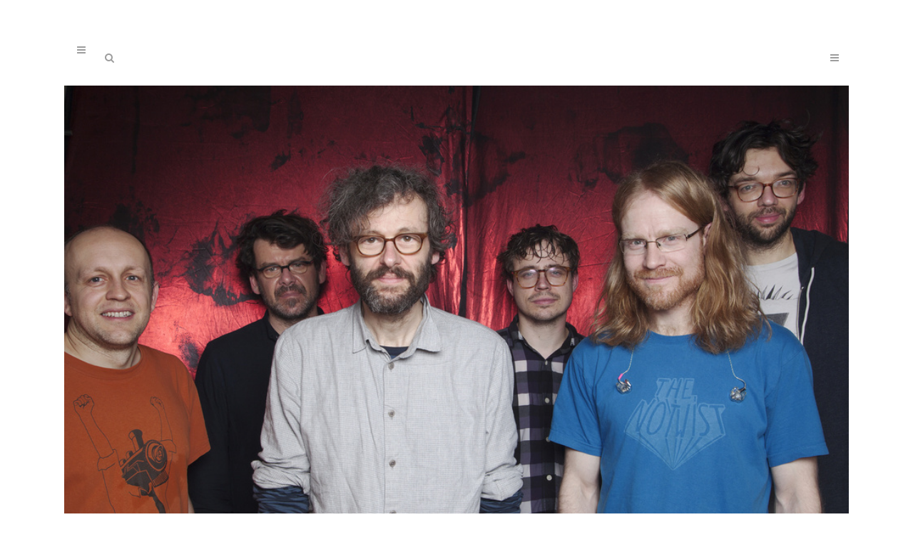

--- FILE ---
content_type: text/html; charset=UTF-8
request_url: https://www.mucbook.de/alien-disko-4-vielleicht-zum-letzten-mal-im-gespraech-mit-markus-acher/
body_size: 23844
content:
<!DOCTYPE html>
<html lang="de">
<head>
	<meta charset="UTF-8" />
	
	<title>Ein letztes Mal Alien Disko? – im Gespräch mit Markus Acher von The Notwist - MUCBOOK</title>

	
							<meta name="description" content="Zur vierten Ausgabe der Alien Disko in den Münchner Kammerspielen haben wir mit Kurator Markus Acher persönlich über das spezielle Festival gesprochen.">
			
							<meta name="keywords" content="Alien Disko, Markus Acher, The Notwist, Münchner Kammerspiele">
						<meta name="viewport" content="width=device-width,initial-scale=1,user-scalable=no">
			<link rel="profile" href="https://gmpg.org/xfn/11" />
	<link rel="pingback" href="https://www.mucbook.de/xmlrpc.php" />
	<link rel="shortcut icon" type="image/x-icon" href="https://www.mucbook.de/wp-content/uploads/2015/07/favicon-32x32.png">
	<link rel="apple-touch-icon" href="https://www.mucbook.de/wp-content/uploads/2015/07/favicon-32x32.png"/>
	<meta name='robots' content='index, follow, max-image-preview:large, max-snippet:-1, max-video-preview:-1' />

	<!-- This site is optimized with the Yoast SEO plugin v18.2 - https://yoast.com/wordpress/plugins/seo/ -->
	<meta name="description" content="Zur vierten Ausgabe der Alien Disko in den Münchner Kammerspielen haben wir mit Kurator Markus Acher persönlich über das spezielle Festival gesprochen." />
	<link rel="canonical" href="https://www.mucbook.de/alien-disko-4-vielleicht-zum-letzten-mal-im-gespraech-mit-markus-acher/" />
	<meta property="og:locale" content="de_DE" />
	<meta property="og:type" content="article" />
	<meta property="og:title" content="Ein letztes Mal Alien Disko? – im Gespräch mit Markus Acher von The Notwist - MUCBOOK" />
	<meta property="og:description" content="Zur vierten Ausgabe der Alien Disko in den Münchner Kammerspielen haben wir mit Kurator Markus Acher persönlich über das spezielle Festival gesprochen." />
	<meta property="og:url" content="https://www.mucbook.de/alien-disko-4-vielleicht-zum-letzten-mal-im-gespraech-mit-markus-acher/" />
	<meta property="og:site_name" content="MUCBOOK" />
	<meta property="article:publisher" content="https://www.facebook.com/mucbook/" />
	<meta property="article:published_time" content="2019-12-06T14:32:53+00:00" />
	<meta property="article:modified_time" content="2020-06-24T13:11:07+00:00" />
	<meta property="og:image" content="https://www.mucbook.de/wp-content/uploads/2019/12/gallery_thenotwist-2016-promo-01-_patrick_morarescu_-2250x1500-300.jpg" />
	<meta property="og:image:width" content="960" />
	<meta property="og:image:height" content="640" />
	<meta property="og:image:type" content="image/jpeg" />
	<meta name="twitter:card" content="summary_large_image" />
	<meta name="twitter:creator" content="@mucbook" />
	<meta name="twitter:site" content="@mucbook" />
	<meta name="twitter:label1" content="Verfasst von" />
	<meta name="twitter:data1" content="Florian Kraus" />
	<meta name="twitter:label2" content="Geschätzte Lesezeit" />
	<meta name="twitter:data2" content="5 Minuten" />
	<script type="application/ld+json" class="yoast-schema-graph">{"@context":"https://schema.org","@graph":[{"@type":"Organization","@id":"https://www.mucbook.de/#organization","name":"Medienhaus München Eisenack UG","url":"https://www.mucbook.de/","sameAs":["https://www.facebook.com/mucbook/","https://www.instagram.com/mucbook/","https://twitter.com/mucbook"],"logo":{"@type":"ImageObject","@id":"https://www.mucbook.de/#logo","inLanguage":"de","url":"https://www.mucbook.de/wp-content/uploads/2015/07/logosolo.png","contentUrl":"https://www.mucbook.de/wp-content/uploads/2015/07/logosolo.png","width":400,"height":79,"caption":"Medienhaus München Eisenack UG"},"image":{"@id":"https://www.mucbook.de/#logo"}},{"@type":"WebSite","@id":"https://www.mucbook.de/#website","url":"https://www.mucbook.de/","name":"MUCBOOK","description":"Das Münchner Stadtmagazin","publisher":{"@id":"https://www.mucbook.de/#organization"},"potentialAction":[{"@type":"SearchAction","target":{"@type":"EntryPoint","urlTemplate":"https://www.mucbook.de/?s={search_term_string}"},"query-input":"required name=search_term_string"}],"inLanguage":"de"},{"@type":"ImageObject","@id":"https://www.mucbook.de/alien-disko-4-vielleicht-zum-letzten-mal-im-gespraech-mit-markus-acher/#primaryimage","inLanguage":"de","url":"https://www.mucbook.de/wp-content/uploads/2019/12/gallery_thenotwist-2016-promo-01-_patrick_morarescu_-2250x1500-300.jpg","contentUrl":"https://www.mucbook.de/wp-content/uploads/2019/12/gallery_thenotwist-2016-promo-01-_patrick_morarescu_-2250x1500-300.jpg","width":960,"height":640},{"@type":"WebPage","@id":"https://www.mucbook.de/alien-disko-4-vielleicht-zum-letzten-mal-im-gespraech-mit-markus-acher/#webpage","url":"https://www.mucbook.de/alien-disko-4-vielleicht-zum-letzten-mal-im-gespraech-mit-markus-acher/","name":"Ein letztes Mal Alien Disko? – im Gespräch mit Markus Acher von The Notwist - MUCBOOK","isPartOf":{"@id":"https://www.mucbook.de/#website"},"primaryImageOfPage":{"@id":"https://www.mucbook.de/alien-disko-4-vielleicht-zum-letzten-mal-im-gespraech-mit-markus-acher/#primaryimage"},"datePublished":"2019-12-06T14:32:53+00:00","dateModified":"2020-06-24T13:11:07+00:00","description":"Zur vierten Ausgabe der Alien Disko in den Münchner Kammerspielen haben wir mit Kurator Markus Acher persönlich über das spezielle Festival gesprochen.","breadcrumb":{"@id":"https://www.mucbook.de/alien-disko-4-vielleicht-zum-letzten-mal-im-gespraech-mit-markus-acher/#breadcrumb"},"inLanguage":"de","potentialAction":[{"@type":"ReadAction","target":["https://www.mucbook.de/alien-disko-4-vielleicht-zum-letzten-mal-im-gespraech-mit-markus-acher/"]}]},{"@type":"BreadcrumbList","@id":"https://www.mucbook.de/alien-disko-4-vielleicht-zum-letzten-mal-im-gespraech-mit-markus-acher/#breadcrumb","itemListElement":[{"@type":"ListItem","position":1,"name":"Startseite","item":"https://www.mucbook.de/"},{"@type":"ListItem","position":2,"name":"Ein letztes Mal Alien Disko? – im Gespräch mit Markus Acher von The Notwist"}]},{"@type":"Article","@id":"https://www.mucbook.de/alien-disko-4-vielleicht-zum-letzten-mal-im-gespraech-mit-markus-acher/#article","isPartOf":{"@id":"https://www.mucbook.de/alien-disko-4-vielleicht-zum-letzten-mal-im-gespraech-mit-markus-acher/#webpage"},"author":{"@id":"https://www.mucbook.de/#/schema/person/0abb5eb8a6645a23624672f71cd21f57"},"headline":"Ein letztes Mal Alien Disko? – im Gespräch mit Markus Acher von The Notwist","datePublished":"2019-12-06T14:32:53+00:00","dateModified":"2020-06-24T13:11:07+00:00","mainEntityOfPage":{"@id":"https://www.mucbook.de/alien-disko-4-vielleicht-zum-letzten-mal-im-gespraech-mit-markus-acher/#webpage"},"wordCount":1067,"commentCount":0,"publisher":{"@id":"https://www.mucbook.de/#organization"},"image":{"@id":"https://www.mucbook.de/alien-disko-4-vielleicht-zum-letzten-mal-im-gespraech-mit-markus-acher/#primaryimage"},"thumbnailUrl":"https://www.mucbook.de/wp-content/uploads/2019/12/gallery_thenotwist-2016-promo-01-_patrick_morarescu_-2250x1500-300.jpg","articleSection":["Aktuell","Kultur","Was machen wir heute?"],"inLanguage":"de","potentialAction":[{"@type":"CommentAction","name":"Comment","target":["https://www.mucbook.de/alien-disko-4-vielleicht-zum-letzten-mal-im-gespraech-mit-markus-acher/#respond"]}]},{"@type":"Person","@id":"https://www.mucbook.de/#/schema/person/0abb5eb8a6645a23624672f71cd21f57","name":"Florian Kraus","image":{"@type":"ImageObject","@id":"https://www.mucbook.de/#personlogo","inLanguage":"de","url":"https://secure.gravatar.com/avatar/2754f19ae8dc61164bfb2b32d6a1de87?s=96&d=blank&r=g","contentUrl":"https://secure.gravatar.com/avatar/2754f19ae8dc61164bfb2b32d6a1de87?s=96&d=blank&r=g","caption":"Florian Kraus"},"description":"Für MUCBOOK unterwegs in der Stadt. Meist, wenn es um Kultur oder Politik geht.","url":"https://www.mucbook.de/author/florian-kraus/"}]}</script>
	<!-- / Yoast SEO plugin. -->


<link rel='dns-prefetch' href='//www.mucbook.de' />
<link rel='dns-prefetch' href='//ws.sharethis.com' />
<link rel='dns-prefetch' href='//maxcdn.bootstrapcdn.com' />

<link rel="alternate" type="application/rss+xml" title="MUCBOOK &raquo; Feed" href="https://www.mucbook.de/feed/" />
<link rel="alternate" type="application/rss+xml" title="MUCBOOK &raquo; Kommentar-Feed" href="https://www.mucbook.de/comments/feed/" />
<link rel="alternate" type="text/calendar" title="MUCBOOK &raquo; iCal Feed" href="https://www.mucbook.de/events/?ical=1" />
<link rel="alternate" type="application/rss+xml" title="MUCBOOK &raquo; Ein letztes Mal Alien Disko? – im Gespräch mit Markus Acher von The Notwist-Kommentar-Feed" href="https://www.mucbook.de/alien-disko-4-vielleicht-zum-letzten-mal-im-gespraech-mit-markus-acher/feed/" />
<link id='omgf-preload-0' rel='preload' href='https://www.mucbook.de/wp-content/uploads/omgf/omgf-stylesheet-106-mod-0p33b/pt-serif-italic-latin-ext-400.woff2' as='font' type='font/woff2' crossorigin />
<link id='omgf-preload-1' rel='preload' href='https://www.mucbook.de/wp-content/uploads/omgf/omgf-stylesheet-106-mod-0p33b/pt-serif-italic-latin-400.woff2' as='font' type='font/woff2' crossorigin />
<link id='omgf-preload-2' rel='preload' href='https://www.mucbook.de/wp-content/uploads/omgf/omgf-stylesheet-106-mod-0p33b/raleway-normal-latin-ext.woff2' as='font' type='font/woff2' crossorigin />
<link id='omgf-preload-3' rel='preload' href='https://www.mucbook.de/wp-content/uploads/omgf/omgf-stylesheet-106-mod-0p33b/raleway-normal-latin.woff2' as='font' type='font/woff2' crossorigin />
<script type="text/javascript">
/* <![CDATA[ */
window._wpemojiSettings = {"baseUrl":"https:\/\/s.w.org\/images\/core\/emoji\/15.0.3\/72x72\/","ext":".png","svgUrl":"https:\/\/s.w.org\/images\/core\/emoji\/15.0.3\/svg\/","svgExt":".svg","source":{"concatemoji":"https:\/\/www.mucbook.de\/wp-includes\/js\/wp-emoji-release.min.js?ver=6.6.4"}};
/*! This file is auto-generated */
!function(i,n){var o,s,e;function c(e){try{var t={supportTests:e,timestamp:(new Date).valueOf()};sessionStorage.setItem(o,JSON.stringify(t))}catch(e){}}function p(e,t,n){e.clearRect(0,0,e.canvas.width,e.canvas.height),e.fillText(t,0,0);var t=new Uint32Array(e.getImageData(0,0,e.canvas.width,e.canvas.height).data),r=(e.clearRect(0,0,e.canvas.width,e.canvas.height),e.fillText(n,0,0),new Uint32Array(e.getImageData(0,0,e.canvas.width,e.canvas.height).data));return t.every(function(e,t){return e===r[t]})}function u(e,t,n){switch(t){case"flag":return n(e,"\ud83c\udff3\ufe0f\u200d\u26a7\ufe0f","\ud83c\udff3\ufe0f\u200b\u26a7\ufe0f")?!1:!n(e,"\ud83c\uddfa\ud83c\uddf3","\ud83c\uddfa\u200b\ud83c\uddf3")&&!n(e,"\ud83c\udff4\udb40\udc67\udb40\udc62\udb40\udc65\udb40\udc6e\udb40\udc67\udb40\udc7f","\ud83c\udff4\u200b\udb40\udc67\u200b\udb40\udc62\u200b\udb40\udc65\u200b\udb40\udc6e\u200b\udb40\udc67\u200b\udb40\udc7f");case"emoji":return!n(e,"\ud83d\udc26\u200d\u2b1b","\ud83d\udc26\u200b\u2b1b")}return!1}function f(e,t,n){var r="undefined"!=typeof WorkerGlobalScope&&self instanceof WorkerGlobalScope?new OffscreenCanvas(300,150):i.createElement("canvas"),a=r.getContext("2d",{willReadFrequently:!0}),o=(a.textBaseline="top",a.font="600 32px Arial",{});return e.forEach(function(e){o[e]=t(a,e,n)}),o}function t(e){var t=i.createElement("script");t.src=e,t.defer=!0,i.head.appendChild(t)}"undefined"!=typeof Promise&&(o="wpEmojiSettingsSupports",s=["flag","emoji"],n.supports={everything:!0,everythingExceptFlag:!0},e=new Promise(function(e){i.addEventListener("DOMContentLoaded",e,{once:!0})}),new Promise(function(t){var n=function(){try{var e=JSON.parse(sessionStorage.getItem(o));if("object"==typeof e&&"number"==typeof e.timestamp&&(new Date).valueOf()<e.timestamp+604800&&"object"==typeof e.supportTests)return e.supportTests}catch(e){}return null}();if(!n){if("undefined"!=typeof Worker&&"undefined"!=typeof OffscreenCanvas&&"undefined"!=typeof URL&&URL.createObjectURL&&"undefined"!=typeof Blob)try{var e="postMessage("+f.toString()+"("+[JSON.stringify(s),u.toString(),p.toString()].join(",")+"));",r=new Blob([e],{type:"text/javascript"}),a=new Worker(URL.createObjectURL(r),{name:"wpTestEmojiSupports"});return void(a.onmessage=function(e){c(n=e.data),a.terminate(),t(n)})}catch(e){}c(n=f(s,u,p))}t(n)}).then(function(e){for(var t in e)n.supports[t]=e[t],n.supports.everything=n.supports.everything&&n.supports[t],"flag"!==t&&(n.supports.everythingExceptFlag=n.supports.everythingExceptFlag&&n.supports[t]);n.supports.everythingExceptFlag=n.supports.everythingExceptFlag&&!n.supports.flag,n.DOMReady=!1,n.readyCallback=function(){n.DOMReady=!0}}).then(function(){return e}).then(function(){var e;n.supports.everything||(n.readyCallback(),(e=n.source||{}).concatemoji?t(e.concatemoji):e.wpemoji&&e.twemoji&&(t(e.twemoji),t(e.wpemoji)))}))}((window,document),window._wpemojiSettings);
/* ]]> */
</script>
<style id='wp-emoji-styles-inline-css' type='text/css'>

	img.wp-smiley, img.emoji {
		display: inline !important;
		border: none !important;
		box-shadow: none !important;
		height: 1em !important;
		width: 1em !important;
		margin: 0 0.07em !important;
		vertical-align: -0.1em !important;
		background: none !important;
		padding: 0 !important;
	}
</style>
<link rel='stylesheet' id='wp-block-library-css' href='https://www.mucbook.de/wp-includes/css/dist/block-library/style.min.css?ver=6.6.4' type='text/css' media='all' />
<link rel='stylesheet' id='embedpress_blocks-cgb-style-css-css' href='https://www.mucbook.de/wp-content/plugins/embedpress/Gutenberg/dist/blocks.style.build.css?ver=1728643436' type='text/css' media='all' />
<style id='classic-theme-styles-inline-css' type='text/css'>
/*! This file is auto-generated */
.wp-block-button__link{color:#fff;background-color:#32373c;border-radius:9999px;box-shadow:none;text-decoration:none;padding:calc(.667em + 2px) calc(1.333em + 2px);font-size:1.125em}.wp-block-file__button{background:#32373c;color:#fff;text-decoration:none}
</style>
<style id='global-styles-inline-css' type='text/css'>
:root{--wp--preset--aspect-ratio--square: 1;--wp--preset--aspect-ratio--4-3: 4/3;--wp--preset--aspect-ratio--3-4: 3/4;--wp--preset--aspect-ratio--3-2: 3/2;--wp--preset--aspect-ratio--2-3: 2/3;--wp--preset--aspect-ratio--16-9: 16/9;--wp--preset--aspect-ratio--9-16: 9/16;--wp--preset--color--black: #000000;--wp--preset--color--cyan-bluish-gray: #abb8c3;--wp--preset--color--white: #ffffff;--wp--preset--color--pale-pink: #f78da7;--wp--preset--color--vivid-red: #cf2e2e;--wp--preset--color--luminous-vivid-orange: #ff6900;--wp--preset--color--luminous-vivid-amber: #fcb900;--wp--preset--color--light-green-cyan: #7bdcb5;--wp--preset--color--vivid-green-cyan: #00d084;--wp--preset--color--pale-cyan-blue: #8ed1fc;--wp--preset--color--vivid-cyan-blue: #0693e3;--wp--preset--color--vivid-purple: #9b51e0;--wp--preset--gradient--vivid-cyan-blue-to-vivid-purple: linear-gradient(135deg,rgba(6,147,227,1) 0%,rgb(155,81,224) 100%);--wp--preset--gradient--light-green-cyan-to-vivid-green-cyan: linear-gradient(135deg,rgb(122,220,180) 0%,rgb(0,208,130) 100%);--wp--preset--gradient--luminous-vivid-amber-to-luminous-vivid-orange: linear-gradient(135deg,rgba(252,185,0,1) 0%,rgba(255,105,0,1) 100%);--wp--preset--gradient--luminous-vivid-orange-to-vivid-red: linear-gradient(135deg,rgba(255,105,0,1) 0%,rgb(207,46,46) 100%);--wp--preset--gradient--very-light-gray-to-cyan-bluish-gray: linear-gradient(135deg,rgb(238,238,238) 0%,rgb(169,184,195) 100%);--wp--preset--gradient--cool-to-warm-spectrum: linear-gradient(135deg,rgb(74,234,220) 0%,rgb(151,120,209) 20%,rgb(207,42,186) 40%,rgb(238,44,130) 60%,rgb(251,105,98) 80%,rgb(254,248,76) 100%);--wp--preset--gradient--blush-light-purple: linear-gradient(135deg,rgb(255,206,236) 0%,rgb(152,150,240) 100%);--wp--preset--gradient--blush-bordeaux: linear-gradient(135deg,rgb(254,205,165) 0%,rgb(254,45,45) 50%,rgb(107,0,62) 100%);--wp--preset--gradient--luminous-dusk: linear-gradient(135deg,rgb(255,203,112) 0%,rgb(199,81,192) 50%,rgb(65,88,208) 100%);--wp--preset--gradient--pale-ocean: linear-gradient(135deg,rgb(255,245,203) 0%,rgb(182,227,212) 50%,rgb(51,167,181) 100%);--wp--preset--gradient--electric-grass: linear-gradient(135deg,rgb(202,248,128) 0%,rgb(113,206,126) 100%);--wp--preset--gradient--midnight: linear-gradient(135deg,rgb(2,3,129) 0%,rgb(40,116,252) 100%);--wp--preset--font-size--small: 13px;--wp--preset--font-size--medium: 20px;--wp--preset--font-size--large: 36px;--wp--preset--font-size--x-large: 42px;--wp--preset--spacing--20: 0.44rem;--wp--preset--spacing--30: 0.67rem;--wp--preset--spacing--40: 1rem;--wp--preset--spacing--50: 1.5rem;--wp--preset--spacing--60: 2.25rem;--wp--preset--spacing--70: 3.38rem;--wp--preset--spacing--80: 5.06rem;--wp--preset--shadow--natural: 6px 6px 9px rgba(0, 0, 0, 0.2);--wp--preset--shadow--deep: 12px 12px 50px rgba(0, 0, 0, 0.4);--wp--preset--shadow--sharp: 6px 6px 0px rgba(0, 0, 0, 0.2);--wp--preset--shadow--outlined: 6px 6px 0px -3px rgba(255, 255, 255, 1), 6px 6px rgba(0, 0, 0, 1);--wp--preset--shadow--crisp: 6px 6px 0px rgba(0, 0, 0, 1);}:where(.is-layout-flex){gap: 0.5em;}:where(.is-layout-grid){gap: 0.5em;}body .is-layout-flex{display: flex;}.is-layout-flex{flex-wrap: wrap;align-items: center;}.is-layout-flex > :is(*, div){margin: 0;}body .is-layout-grid{display: grid;}.is-layout-grid > :is(*, div){margin: 0;}:where(.wp-block-columns.is-layout-flex){gap: 2em;}:where(.wp-block-columns.is-layout-grid){gap: 2em;}:where(.wp-block-post-template.is-layout-flex){gap: 1.25em;}:where(.wp-block-post-template.is-layout-grid){gap: 1.25em;}.has-black-color{color: var(--wp--preset--color--black) !important;}.has-cyan-bluish-gray-color{color: var(--wp--preset--color--cyan-bluish-gray) !important;}.has-white-color{color: var(--wp--preset--color--white) !important;}.has-pale-pink-color{color: var(--wp--preset--color--pale-pink) !important;}.has-vivid-red-color{color: var(--wp--preset--color--vivid-red) !important;}.has-luminous-vivid-orange-color{color: var(--wp--preset--color--luminous-vivid-orange) !important;}.has-luminous-vivid-amber-color{color: var(--wp--preset--color--luminous-vivid-amber) !important;}.has-light-green-cyan-color{color: var(--wp--preset--color--light-green-cyan) !important;}.has-vivid-green-cyan-color{color: var(--wp--preset--color--vivid-green-cyan) !important;}.has-pale-cyan-blue-color{color: var(--wp--preset--color--pale-cyan-blue) !important;}.has-vivid-cyan-blue-color{color: var(--wp--preset--color--vivid-cyan-blue) !important;}.has-vivid-purple-color{color: var(--wp--preset--color--vivid-purple) !important;}.has-black-background-color{background-color: var(--wp--preset--color--black) !important;}.has-cyan-bluish-gray-background-color{background-color: var(--wp--preset--color--cyan-bluish-gray) !important;}.has-white-background-color{background-color: var(--wp--preset--color--white) !important;}.has-pale-pink-background-color{background-color: var(--wp--preset--color--pale-pink) !important;}.has-vivid-red-background-color{background-color: var(--wp--preset--color--vivid-red) !important;}.has-luminous-vivid-orange-background-color{background-color: var(--wp--preset--color--luminous-vivid-orange) !important;}.has-luminous-vivid-amber-background-color{background-color: var(--wp--preset--color--luminous-vivid-amber) !important;}.has-light-green-cyan-background-color{background-color: var(--wp--preset--color--light-green-cyan) !important;}.has-vivid-green-cyan-background-color{background-color: var(--wp--preset--color--vivid-green-cyan) !important;}.has-pale-cyan-blue-background-color{background-color: var(--wp--preset--color--pale-cyan-blue) !important;}.has-vivid-cyan-blue-background-color{background-color: var(--wp--preset--color--vivid-cyan-blue) !important;}.has-vivid-purple-background-color{background-color: var(--wp--preset--color--vivid-purple) !important;}.has-black-border-color{border-color: var(--wp--preset--color--black) !important;}.has-cyan-bluish-gray-border-color{border-color: var(--wp--preset--color--cyan-bluish-gray) !important;}.has-white-border-color{border-color: var(--wp--preset--color--white) !important;}.has-pale-pink-border-color{border-color: var(--wp--preset--color--pale-pink) !important;}.has-vivid-red-border-color{border-color: var(--wp--preset--color--vivid-red) !important;}.has-luminous-vivid-orange-border-color{border-color: var(--wp--preset--color--luminous-vivid-orange) !important;}.has-luminous-vivid-amber-border-color{border-color: var(--wp--preset--color--luminous-vivid-amber) !important;}.has-light-green-cyan-border-color{border-color: var(--wp--preset--color--light-green-cyan) !important;}.has-vivid-green-cyan-border-color{border-color: var(--wp--preset--color--vivid-green-cyan) !important;}.has-pale-cyan-blue-border-color{border-color: var(--wp--preset--color--pale-cyan-blue) !important;}.has-vivid-cyan-blue-border-color{border-color: var(--wp--preset--color--vivid-cyan-blue) !important;}.has-vivid-purple-border-color{border-color: var(--wp--preset--color--vivid-purple) !important;}.has-vivid-cyan-blue-to-vivid-purple-gradient-background{background: var(--wp--preset--gradient--vivid-cyan-blue-to-vivid-purple) !important;}.has-light-green-cyan-to-vivid-green-cyan-gradient-background{background: var(--wp--preset--gradient--light-green-cyan-to-vivid-green-cyan) !important;}.has-luminous-vivid-amber-to-luminous-vivid-orange-gradient-background{background: var(--wp--preset--gradient--luminous-vivid-amber-to-luminous-vivid-orange) !important;}.has-luminous-vivid-orange-to-vivid-red-gradient-background{background: var(--wp--preset--gradient--luminous-vivid-orange-to-vivid-red) !important;}.has-very-light-gray-to-cyan-bluish-gray-gradient-background{background: var(--wp--preset--gradient--very-light-gray-to-cyan-bluish-gray) !important;}.has-cool-to-warm-spectrum-gradient-background{background: var(--wp--preset--gradient--cool-to-warm-spectrum) !important;}.has-blush-light-purple-gradient-background{background: var(--wp--preset--gradient--blush-light-purple) !important;}.has-blush-bordeaux-gradient-background{background: var(--wp--preset--gradient--blush-bordeaux) !important;}.has-luminous-dusk-gradient-background{background: var(--wp--preset--gradient--luminous-dusk) !important;}.has-pale-ocean-gradient-background{background: var(--wp--preset--gradient--pale-ocean) !important;}.has-electric-grass-gradient-background{background: var(--wp--preset--gradient--electric-grass) !important;}.has-midnight-gradient-background{background: var(--wp--preset--gradient--midnight) !important;}.has-small-font-size{font-size: var(--wp--preset--font-size--small) !important;}.has-medium-font-size{font-size: var(--wp--preset--font-size--medium) !important;}.has-large-font-size{font-size: var(--wp--preset--font-size--large) !important;}.has-x-large-font-size{font-size: var(--wp--preset--font-size--x-large) !important;}
:where(.wp-block-post-template.is-layout-flex){gap: 1.25em;}:where(.wp-block-post-template.is-layout-grid){gap: 1.25em;}
:where(.wp-block-columns.is-layout-flex){gap: 2em;}:where(.wp-block-columns.is-layout-grid){gap: 2em;}
:root :where(.wp-block-pullquote){font-size: 1.5em;line-height: 1.6;}
</style>
<link rel='stylesheet' id='dashicons-css' href='https://www.mucbook.de/wp-includes/css/dashicons.min.css?ver=6.6.4' type='text/css' media='all' />
<link rel='stylesheet' id='contact-form-7-css' href='https://www.mucbook.de/wp-content/plugins/contact-form-7/includes/css/styles.css?ver=5.5.6' type='text/css' media='all' />
<link rel='stylesheet' id='embedpress-css' href='https://www.mucbook.de/wp-content/plugins/embedpress/assets/css/embedpress.css?ver=6.6.4' type='text/css' media='all' />
<link rel='stylesheet' id='simple-share-buttons-adder-font-awesome-css' href='//maxcdn.bootstrapcdn.com/font-awesome/4.3.0/css/font-awesome.min.css?ver=8.2.4' type='text/css' media='all' />
<link rel='stylesheet' id='ssbp_styles-css' href='https://www.mucbook.de/wp-content/plugins/simple-share-buttons-plus/ssbp.min.css?ver=6.6.4' type='text/css' media='all' />
<link rel='stylesheet' id='ssbpFont-css' href='https://www.mucbook.de/wp-content/uploads/omgf/ssbpfont/ssbpfont.css?ver=1666170606' type='text/css' media='all' />
<link rel='stylesheet' id='theme-my-login-css' href='https://www.mucbook.de/wp-content/plugins/theme-my-login/assets/styles/theme-my-login.min.css?ver=7.1.4' type='text/css' media='all' />
<link rel='stylesheet' id='widgets-on-pages-css' href='https://www.mucbook.de/wp-content/plugins/widgets-on-pages/public/css/widgets-on-pages-public.css?ver=1.4.0' type='text/css' media='all' />
<link rel='stylesheet' id='7f216a718-css' href='https://www.mucbook.de/wp-content/uploads/essential-addons-elementor/734e5f942.min.css?ver=1768724768' type='text/css' media='all' />
<link rel='stylesheet' id='exad-slick-css' href='https://www.mucbook.de/wp-content/plugins/exclusive-addons-for-elementor/assets/vendor/css/slick.min.css?ver=6.6.4' type='text/css' media='all' />
<link rel='stylesheet' id='exad-slick-theme-css' href='https://www.mucbook.de/wp-content/plugins/exclusive-addons-for-elementor/assets/vendor/css/slick-theme.min.css?ver=6.6.4' type='text/css' media='all' />
<link rel='stylesheet' id='exad-main-style-css' href='https://www.mucbook.de/wp-content/plugins/exclusive-addons-for-elementor/assets/css/exad-styles.min.css?ver=6.6.4' type='text/css' media='all' />
<link rel='stylesheet' id='wordpress-popular-posts-css-css' href='https://www.mucbook.de/wp-content/plugins/wordpress-popular-posts/assets/css/wpp.css?ver=5.5.1' type='text/css' media='all' />
<link rel='stylesheet' id='default_style-css' href='https://www.mucbook.de/wp-content/themes/bridge/style.css?ver=6.6.4' type='text/css' media='all' />
<link rel='stylesheet' id='qode_font_awesome-css' href='https://www.mucbook.de/wp-content/themes/bridge/css/font-awesome/css/font-awesome.min.css?ver=6.6.4' type='text/css' media='all' />
<link rel='stylesheet' id='qode_font_elegant-css' href='https://www.mucbook.de/wp-content/themes/bridge/css/elegant-icons/style.min.css?ver=6.6.4' type='text/css' media='all' />
<link rel='stylesheet' id='qode_linea_icons-css' href='https://www.mucbook.de/wp-content/themes/bridge/css/linea-icons/style.css?ver=6.6.4' type='text/css' media='all' />
<link rel='stylesheet' id='stylesheet-css' href='https://www.mucbook.de/wp-content/themes/bridge/css/stylesheet.min.css?ver=6.6.4' type='text/css' media='all' />
<link rel='stylesheet' id='qode_print-css' href='https://www.mucbook.de/wp-content/themes/bridge/css/print.css?ver=6.6.4' type='text/css' media='all' />
<link rel='stylesheet' id='mac_stylesheet-css' href='https://www.mucbook.de/wp-content/themes/bridge/css/mac_stylesheet.css?ver=6.6.4' type='text/css' media='all' />
<link rel='stylesheet' id='webkit-css' href='https://www.mucbook.de/wp-content/themes/bridge/css/webkit_stylesheet.css?ver=6.6.4' type='text/css' media='all' />
<link rel='stylesheet' id='style_dynamic-css' href='https://www.mucbook.de/wp-content/themes/bridge/css/style_dynamic.css?ver=1728631692' type='text/css' media='all' />
<link rel='stylesheet' id='responsive-css' href='https://www.mucbook.de/wp-content/themes/bridge/css/responsive.min.css?ver=6.6.4' type='text/css' media='all' />
<link rel='stylesheet' id='style_dynamic_responsive-css' href='https://www.mucbook.de/wp-content/themes/bridge/css/style_dynamic_responsive.css?ver=1728631692' type='text/css' media='all' />
<link rel='stylesheet' id='js_composer_front-css' href='https://www.mucbook.de/wp-content/plugins/js_composer/assets/css/js_composer.min.css?ver=6.0.3' type='text/css' media='all' />
<link rel='stylesheet' id='custom_css-css' href='https://www.mucbook.de/wp-content/themes/bridge/css/custom_css.css?ver=1728631684' type='text/css' media='all' />
<!--[if lt IE 9]>
<link rel='stylesheet' id='vc_lte_ie9-css' href='https://www.mucbook.de/wp-content/plugins/js_composer/assets/css/vc_lte_ie9.min.css?ver=6.0.3' type='text/css' media='screen' />
<![endif]-->
<link rel='stylesheet' id='childstyle-css' href='https://www.mucbook.de/wp-content/themes/bridge-child/style.css?ver=6.6.4' type='text/css' media='all' />
<link rel='stylesheet' id='sabai-css' href='https://www.mucbook.de/wp-content/plugins/sabai/assets/css/main.min.css?ver=1.4.11' type='text/css' media='all' />
<link rel='stylesheet' id='sabai-font-awesome-css' href='https://www.mucbook.de/wp-content/plugins/sabai/assets/css/font-awesome.min.css?ver=1.4.11' type='text/css' media='all' />
<link rel='stylesheet' id='sabai-directory-css' href='https://www.mucbook.de/wp-content/plugins/sabai-directory/assets/css/main.min.css?ver=1.4.11' type='text/css' media='all' />
<link rel='stylesheet' id='sabai-googlemaps-css' href='https://www.mucbook.de/wp-content/plugins/sabai-googlemaps/assets/css/main.min.css?ver=1.4.11' type='text/css' media='all' />
<script type="text/javascript" src="https://www.mucbook.de/wp-includes/js/jquery/jquery.min.js?ver=3.7.1" id="jquery-core-js"></script>
<script type="text/javascript" src="https://www.mucbook.de/wp-includes/js/jquery/jquery-migrate.min.js?ver=3.4.1" id="jquery-migrate-js"></script>
<script type="text/javascript" src="https://www.mucbook.de/wp-content/plugins/embedpress/assets/js/pdfobject.min.js?ver=3.3.5" id="embedpress-pdfobject-js"></script>
<script id='st_insights_js'type="text/javascript" src="https://ws.sharethis.com/button/st_insights.js?publisher=4d48b7c5-0ae3-43d4-bfbe-3ff8c17a8ae6&amp;product=simple-share-pro" id="ssbp-sharethis-js"></script>
<script type="text/javascript" src="https://www.mucbook.de/wp-content/plugins/svg-support/js/min/svgs-inline-min.js?ver=1.0.0" id="bodhi_svg_inline-js"></script>
<script type="text/javascript" id="bodhi_svg_inline-js-after">
/* <![CDATA[ */
cssTarget="img.style-svg";ForceInlineSVGActive="false";
/* ]]> */
</script>
<script type="application/json" id="wpp-json">
/* <![CDATA[ */
{"sampling_active":0,"sampling_rate":100,"ajax_url":"https:\/\/www.mucbook.de\/wp-json\/wordpress-popular-posts\/v1\/popular-posts","api_url":"https:\/\/www.mucbook.de\/wp-json\/wordpress-popular-posts","ID":170708,"token":"4f9dc1b409","lang":0,"debug":0}
/* ]]> */
</script>
<script type="text/javascript" src="https://www.mucbook.de/wp-content/plugins/wordpress-popular-posts/assets/js/wpp.min.js?ver=5.5.1" id="wpp-js-js"></script>
<link rel="https://api.w.org/" href="https://www.mucbook.de/wp-json/" /><link rel="alternate" title="JSON" type="application/json" href="https://www.mucbook.de/wp-json/wp/v2/posts/170708" /><link rel="EditURI" type="application/rsd+xml" title="RSD" href="https://www.mucbook.de/xmlrpc.php?rsd" />
<meta name="generator" content="WordPress 6.6.4" />
<link rel='shortlink' href='https://www.mucbook.de/?p=170708' />
<!-- Facebook Pixel Code -->
<script>
!function(f,b,e,v,n,t,s){if(f.fbq)return;n=f.fbq=function(){n.callMethod?
n.callMethod.apply(n,arguments):n.queue.push(arguments)};if(!f._fbq)f._fbq=n;
n.push=n;n.loaded=!0;n.version='2.0';n.queue=[];t=b.createElement(e);t.async=!0;
t.src=v;s=b.getElementsByTagName(e)[0];s.parentNode.insertBefore(t,s)}(window,
document,'script','https://connect.facebook.net/en_US/fbevents.js');
fbq('init', '1160671824054869'); // Insert your pixel ID here.
fbq('track', 'PageView');
</script>
<noscript><img height="1" width="1" style="display:none"
src="https://www.facebook.com/tr?id=1160671824054869&ev=PageView&noscript=1"
/></noscript>
<!-- DO NOT MODIFY -->
<!-- End Facebook Pixel Code -->

<!-- Google tag (gtag.js) -->
<script async src="https://www.googletagmanager.com/gtag/js?id=G-SS5F2ZR0BD"></script>
<script>
  window.dataLayer = window.dataLayer || [];
  function gtag(){dataLayer.push(arguments);}
  gtag('js', new Date());

  gtag('config', 'G-SS5F2ZR0BD');
</script>
<!-- StarBox - the Author Box for Humans 3.4.4, visit: http://wordpress.org/plugins/starbox/ -->
<!-- /StarBox - the Author Box for Humans -->

<link rel='stylesheet' id='ABHfrontend.min.css-css' href='https://www.mucbook.de/wp-content/plugins/starbox/themes/minimal/css/frontend.min.css?ver=3.4.4' type='text/css' media='all' />
<link rel='stylesheet' id='ABHhidedefault.min.css-css' href='https://www.mucbook.de/wp-content/plugins/starbox/themes/admin/css/hidedefault.min.css?ver=3.4.4' type='text/css' media='all' />
<meta name="tec-api-version" content="v1"><meta name="tec-api-origin" content="https://www.mucbook.de"><link rel="alternate" href="https://www.mucbook.de/wp-json/tribe/events/v1/" />            <style id="wpp-loading-animation-styles">@-webkit-keyframes bgslide{from{background-position-x:0}to{background-position-x:-200%}}@keyframes bgslide{from{background-position-x:0}to{background-position-x:-200%}}.wpp-widget-placeholder,.wpp-widget-block-placeholder{margin:0 auto;width:60px;height:3px;background:#dd3737;background:linear-gradient(90deg,#dd3737 0%,#571313 10%,#dd3737 100%);background-size:200% auto;border-radius:3px;-webkit-animation:bgslide 1s infinite linear;animation:bgslide 1s infinite linear}</style>
            <meta name="generator" content="Powered by WPBakery Page Builder - drag and drop page builder for WordPress."/>
<link rel="icon" href="https://www.mucbook.de/wp-content/uploads/2020/08/cropped-mucbook_icon-32x32.png" sizes="32x32" />
<link rel="icon" href="https://www.mucbook.de/wp-content/uploads/2020/08/cropped-mucbook_icon-192x192.png" sizes="192x192" />
<link rel="apple-touch-icon" href="https://www.mucbook.de/wp-content/uploads/2020/08/cropped-mucbook_icon-180x180.png" />
<meta name="msapplication-TileImage" content="https://www.mucbook.de/wp-content/uploads/2020/08/cropped-mucbook_icon-270x270.png" />

<!-- BEGIN Typekit Fonts for WordPress -->
<link rel="stylesheet" href="https://use.typekit.net/jjo7tis.css">
<style type="text/css">
h1.spzbgm {font-family: mongoose, sans-serif;}
</style>

<!-- END Typekit Fonts for WordPress -->

		<style type="text/css" id="wp-custom-css">
			a {
	color: #33cccc;
}
p a {
	color: #33cccc!important;
}
.review_pending {
	background: repeating-linear-gradient(
  45deg,
  #ff8484,
  #ff8484 10px,
  #ff9999 10px,
  #ff9999 20px
);
}
/*moritz11/09/18*/
div#cookie-notice {
    background-color: #46BAC2 !important;
    color: #ffffff !important;
}
.cn-button.bootstrap {
    background-color: #ffffff !important;
    background-image: none;
    border: none !important;
    text-shadow: none !important;
    border-radius: 2px !important;
	color: #46BAC2 !important;
	font-weight: 800 !important;
}
/**/ 
.poplogo {
    margin-top: 0px;
}
div#popup {
    background: white;
    margin: 20px 50px 0px 50px;
    padding: 40px;
}

.spu-box p {
    margin: 0 !important;
}
.spu-box h3 {
    margin-bottom: 5px;
    margin-top: 5px;
}
.spu-box h1 {
    margin-bottom: 5px;
    margin-top: 5px;
}
h3, h6 {
    font-family: raleway;
}
.main_menu {
    font-family: raleway;
}
/*dropdownV1
.drop_down .second .inner ul, .drop_down .second .inner ul li ul, .shopping_cart_dropdown, li.narrow .second .inner ul, .header_top .right #lang_sel ul ul, .drop_down .wide .second ul li.show_widget_area_in_popup .widget, .drop_down .wide.wide_background .second {
    background-color: #ffffff;
    background-color: rgba(255,255,255,1);
    box-shadow: 2px 5px 10px #888888;
}
*/
/*dropdownV2*/
@media (min-width: 1000px) {
.drop_down .second .inner ul, .drop_down .second .inner ul li ul, .shopping_cart_dropdown, li.narrow .second .inner ul, .header_top .right #lang_sel ul ul, .drop_down .wide .second ul li.show_widget_area_in_popup .widget, .drop_down .wide.wide_background .second {
    border: 5px solid #46BAC2;
    border-right: 0px;
    border-top: 0px;
    border-left: 0px;
    /*margin-top: -40px;
    padding-top: 40px;*/
	    background-color:#ffffff;
    /* z-index: -100; */
	    box-shadow: 2px 5px 10px #666666

	}}
@media (max-width: 1000px) {
nav.mobile_menu ul li a, nav.mobile_menu ul li h3 {
    padding: 1px 0;
}
	/*menu links*/
nav.mobile_menu ul li a, nav.mobile_menu ul li h3 {
    padding: 1px 0;
    font-weight: 800;
    color: #333333;
    text-transform: uppercase;
}
}
/*menu rechts*/
.side_menu a {
    color: #fff;
	font-weight: 800;
	font-size: 14px;
    text-transform: uppercase;
}
.textwidget hr {
    border: none;
}
i.qode_icon_font_awesome.fa.fa-facebook {
    color: #ffffff !important;
	font-size: 20px;
}
i.qode_icon_font_awesome.fa.fa-twitter {
    color: #ffffff !important;
		font-size: 20px;
}
i.qode_icon_font_awesome.fa.fa-instagram {
    color: #ffffff !important;
		font-size: 20px;
}
.side_menu .widget {
	margin-bottom: 20px;
		margin-left: 0px
}
ul#menu-seiten_menue {
    margin-left: 0px !important;
}

/*SuFu*/
.qode_search_form, .qode_search_form input, .qode_search_form input:focus {
    background-color: #46BAC2;
}
input, textarea {
    border: 3px solid #fff !important;
    border-top: 0px !important;
    border-left: 0px !important;
    border-right: 0px !important;
}
.qode_search_form .container input {
    width: calc(100% - 70px);
	margin-left: 20px;
}
.qode_search_form input, .qode_search_form input:focus {
    color: #ffffff;
}
/*
.qode_search_form .container input {
    width: 90%;
    padding: 20px 0 0 10px;
}

.qode_search_form {
    background: #ff00ff !important;
    color: #00ff00 !important;
    margin: 0;
    overflow: hidden;
    width: 100%;
    height: 300px !important;
    position: absolute;
    /* left: 0;
    z-index: 190;
}*/

.qode_search_form .qode_icon_in_search {
	color: #ffffff;
	font-size:20px
}
.header_inner_right.left_side .side_menu_button a:last-child {
    padding: 0;
    margin-top: -8px;
}
/*0 Kommentare weg*/
a.post_comments {
    display: none;
}
/*Footer*/
.footer_bottom .textwidget hr {
    border-color: #000 !important;
}
	#tribe-events-content .tribe-events-calendar td, #tribe-events-content table.tribe-events-calendar {
    border: 1px solid #ffffff !important;
}
.tribe-events-calendar th {
    background-color: #46BAC2;
	color: #ffffff;
}

/*hitparade*/
@media (max-width: 1000px) {
.latest_post_holder.boxes.three_columns>ol>li, .latest_post_holder.dividers.three_columns>ol>li {
    width: 40%;
}
}
@media (max-width: 480px) {
.latest_post_holder.boxes.three_columns>ol>li, .latest_post_holder.dividers.three_columns>ol>li {
    width: 100%;
	}}
/**/
/*Events*/
.tribe-events-has-events {
    text-align: left;
}
.events-archive.events-gridview #tribe-events-content table .type-tribe_events {
    border-bottom: 1px solid #e7e7e7;
    margin: 0 -6px 0 0;
    padding: 6px 0px 6px 5px;
}
/*Hover*/
div .tribe-events-tooltip {
    background-color: #46BAC2 !important;
}
/**/
/*nichts verpassen eingabefeld*/
.cr_ipe_item input {
    background: none repeat scroll 0 0 #333333;
	border: 1px solid #000 !important;
border-radius:3px}
div#tmbc {
    border: 10px solid #33cccc;
}
/*Zeilenlaenge kuerzen nurDesktop*/
@media only screen and (min-width: 900px) {
  div.post_text {
    max-width: 70%;
		margin-left: 15%;
}
}
/*Bloggermarket
div.spzlink {
    margin-top: 0px !important;
    margin-bottom: -50px !important;
}*/

/*Designer shop*/
div.dsgshop {
    border-bottom: 10px solid #333333;
    padding-top: 50px;
    padding-bottom: 50px;
}
/*BGM*/
h1.spzbgm{
	font-family: mongoose, sans-serif;
  text-transform: uppercase;
  font-size: 9.5em;
	color: #33cccc;
	line-height:0.75em;
	font-weight: 200;
}
@media only screen and (max-width: 650px) {
h1.spzbgm{
    font-size: 6.5em;
}
}
@media only screen and (max-width: 400px) {
h1.spzbgm{
    font-size: 4.5em;
}
}
p.spzbgm {
    font-family: mongoose;
    color: #ffffff;
    font-size: 30px;
}
h2.spzbgm {
    font-family: mongoose;
    color: #333333;
    font-size: 45px;
	font-style: normal !important;
	text-transform: uppercase;
	line-height:42px
}
h3.spzbgm1, h3.spzbgm2 {
	font-size: 34px !important;
	line-height: 36px;
		color: #33cccc;
}
h3.spzbgm2 {
	color: #000000;
	font-size: 22px !important;
	line-height: 25px !important;
	margin-top: -10px
}
div.collapseomatic_content {
	margin-left: 0px;
}
.collapseomatic {
    padding: 0px;
    cursor: pointer;
    background: none;
	text-transform: uppercase;
	font-size: 14px !important;
	letter-spacing:2px;
}
/*CRN*/
h1.spzcrn{
	font-family: mongoose, sans-serif;
  text-transform: uppercase;
  font-size: 10em;
	color: #EB007D;
	line-height:0.75em;
	font-weight: 200;
}
@media only screen and (max-width: 650px) {
h1.spzcrn{
    font-size: 7em;
}
}
@media only screen and (max-width: 400px) {
h1.spzcrn{
    font-size: 5.5em;
}
}
p.spzcrn {
    font-family: mongoose;
    color: #ffffff;
    font-size: 30px;
}
h2.spzcrn {
    font-family: mongoose;
    color: #EB007D;
    font-size: 45px;
	font-style: normal !important;
	text-transform: uppercase;
	line-height:42px
}
h3.spzcrn1, h3.spzcrn2 {
	font-size: 34px !important;
	line-height: 36px;
		color: #EB007D;
}
h3.spzcrn2 {
	color: #000000;
	font-size: 22px !important;
	line-height: 25px !important;
	margin-top: -10px
}
div.collapseomatic_content {
	margin-left: 0px;
}
.collapseomatic {
    padding: 0px;
    cursor: pointer;
    background: none;
	text-transform: uppercase;
	font-size: 14px !important;
	letter-spacing:2px;
}
a#bgmBut2 {
	width:60em;
	margin-left:-200px !important
}
@media only screen and (max-width: 1000px){
a#bgmBut2 {
	width:60em;
	margin-left:-400px !important
	}}
/*EVENTS*/
#tribe-events-content table.tribe-events-calendar .type-tribe_events.tribe-event-featured {
    background: #33cccc;
    border-radius: 1px;
}
.tribe-events-notices {
    background: none;
    border: none;
    margin-bottom: 60px !important;
    border-bottom: 2px solid #33cccc;
    border-radius: 0px;
    color: #33cccc;
}
/*Shop Button*/
a.shop-button {
	  background-color: #33cccc;
    border-color: #33cccc;
    color: #ffffff;
    cursor: pointer;
    padding: .6180469716em 1.41575em;
    text-decoration: none;
    font-weight: 600;
    text-shadow: none;
    display: inline-block;
		font-family: "Source Sans Pro",HelveticaNeue-Light,"Helvetica Neue Light","Helvetica Neue",Helvetica,Arial,"Lucida Grande",sans-serif;
    font-size: 16px;
}
a.shop-button:hover,
a.shop-button:focus {
	background-color: #1ab3b3;
	color: #fff !important;
}
a.pbtn {
    background: #ffffff !important;
    color: #333333 !important;
}
div#popup2 {
    text-align: center;
    padding-top: 80px;
	padding-bottom: 50px !important;
	margin-top:-15px !important;
	margin-bottom:-0px !important;
    /* background: -webkit-linear-gradient(45deg, #fff132 0%,#6bd0f4 73%); */
    background: linear-gradient(#fff132 0%,#6bd0f4 73%);
    text-transform: uppercase;
}
h1.spzbgm4{
	font-family: mongoose, sans-serif;
  text-transform: uppercase;
  font-size: 6em;
	color: #ffffff;
	line-height:0.75em;
	font-weight: 200;
}
@media only screen and (max-width: 650px) {
h1.spzbgm4{
    font-size: 5em;
}
}
@media only screen and (max-width: 400px) {
h1.spzbgm4{
    font-size: 4em;
}
}
h1.spzbgm3 {
	color: #fff123 !important;
}
a#bgmBut { 
	width:60em;
	margin-left:500px !important
	}
@media (max-width: 750px){
a#bgmBut { 
	width:60em;
	margin-left:300px !important
	}
}
@media (max-width: 650px){
a#bgmBut { 
	width:60em;
	margin-left:100px !important
	}
}
@media (max-width: 330px){
a#bgmBut { 
	width:60em;
	margin-left:0px !important
	}
}
/*MEDIADATEN*/
.wpb_single_image.wpb_content_element.vc_align_left.mediaicon {
    width: 200px;
}
@media (min-width: 1024px){
.container_inner.clearfix {
    width: 90%;
}
	.wpb_text_column.wpb_content_element.agbs {
	    column-gap: 20px;
	    column-count: 3;
	}
}
.wpb_text_column.wpb_content_element.agbs {
    font-size: 9px;
    line-height: 13px;
}
.wpb_content_element.wpb_single_image img {
    margin-top: 22%;
}
@media (min-width: 1200px){
	.wpb_content_element.wpb_single_image img {
    margin-top: 8%;
		margin-bottom: 8%;
}
}
.cr_body {
    background-color: #43B9C3 !important;
	max-width: 800px;
}
/*umfrage*/
.wp-polls .Buttons {
    border: 1px solid #c8c8c8;
    background-color: #46BAC2;
    padding: 10px 20px;
		color: #ffffff;
    font-family: montserrat;
    font-weight: 600;
    font-size: 14px;
		margin-top: 30px;
    margin-bottom: -10px;
}
.wp-polls ul li, .wp-polls-ul li, .wp-polls-ans ul li {
    /* text-align: left; */
    background-image: none;
    display: block;
    text-align: center;
    margin-bottom: 5px;
}
.cr_body {
	background-color: #ffffff !important;
    border: none;
    margin-top: 50px !important;
	max-width: 100%;
  display: flex;
    align-items: center;
    justify-content: center;
}

input#text4705400 {
    border: 3px solid #33cccc !important;
    background-color: #ffffff;
	width: 500px !important
}
/*
button.cr_button {
    background-color: #33cccc;
    border-radius: 3px;
    border: none;
    padding: 10px 20px;
    margin-top: 20px;
}
*/
.wpb_text_column.wpb_content_element.hcenter {
    text-align: center;
}
/* Clubhaus Page */
/*
 INTRO IMAGE
 */
.intro-image {
	position: relative;
	height: 747px;
	margin-right: -95px;
}

.intro-image h3 {
	color: #303030;
	text-transform: uppercase;
	opacity: 1;
	padding: 20px;
	background-color: white;
	top: 35%;
	position: absolute;
	left: -250px;
}
.intro-image a.shop-button {
	position: absolute;
	margin-top: 10px;
	line-height: 26px;
}
.intro-image.clubhaus {
	margin-left: 415px;
	background: url('/wp-content/uploads/2018/01/SA75858.png') no-repeat right -78px;
}

body.page-id-153452 p {
	font-family: raleway,sans-serif;
}
.wp-block-columns.half-length .wp-block-column:last-child {
	width: 50%;
}
.wp-block-columns.half-length {
	margin-left: -95px;
}
p.font-pt,
body.page-id-153452 p.font-pt {
	font-family: 'pt serif',sans-serif;
}
.clubhaus-2-3rd {
	width:490px;
}
.pricing-bg {
	position: relative;
	background: url("/wp-content/uploads/2018/01/price_bg.png") no-repeat;
	width: 615px;
	height: 187px;
	text-align:center;
	display:inline-block;
}
.pricing-bg h1 {
 margin: 0;
  position: absolute;
  top: 50%;
  left: 50%;
  -ms-transform: translate(-50%, -50%);
  transform: translate(-50%, -50%);
}
.box-yellow {
	background: #FFDC5F 0% 0% no-repeat padding-box;
	border-radius: 9px;
	padding: 50px 45px 45px 50px;
	width: 293px;
	text-align: center;
}
hr.black-line {
	border: 1px solid black;
	margin-bottom: 40px;
}
.box-yellow h3 {
	margin-top: 40px;
	margin-bottom: 40px;
}
.box-yellow.left {
	float: right;
	margin-top: 200px;
}
.box-yellow ul {
	list-style: url('/wp-content/uploads/2018/01/check-circle.png');
}
.box-yellow ul li {
	text-align: left;
	color: #303030;
	margin-bottom: 15px;
}
.box-yellow .chevrons {
	margin-top: 40px;
}
.location-header {
	text-align: center;
}
.location-header p {
	border-bottom: 2px solid    #707070;
	color:black;
	display: inline;
}
.location-header ul {
	margin: 30px 0 30px 0;
	list-style: none;
}
.location-header ul li {
  display:inline;
	margin-left: 5px;
}
.locations .wp-block-image {
	text-align:center;
}
.section-yellow {
	padding: 75px 50px 75px 50px;
	background-color: #FFDC5F;
	margin: 100px -95px 50px -95px;
	text-align:center;
}
.your-team {
	margin: 50px 0 50px 0;
	text-align: center;
}
.your-team ul {
	list-style: none;
}
.your-team ul li {
	display:inline-block;
	margin-left: 20px;
}
.relative-margin-100 {
	margin-bottom: 100px;
}
.team-member img {
	border-radius: 50%;
}
@media (max-width: 950px){
	.intro-image.clubhaus{ 
	text-align: center;
	margin: 0;
	}
	.intro-image h3 {
		left: 0;
		text-align: center;
	}
	.intro-image a.shop-button {
		position: relative;
	}
	.relative-margin-100 {
		margin-bottom: 0;
	}
	.wp-block-columns.half-length {
		margin-left:0;
	}
.clubhaus-2-3rd {
	width:100%;
}
	.box-yellow {
		padding: 25px 27px 27px 25px;
		width: 80%;
	}
	.pricing-bg {
		background-size: 300px;
		width: 300px;
		height: 100px;
	}
	.pricing-bg h1 {
		font-size: 19px;
	}
	.box-yellow.left {
	float: none;
	margin-top: 0;
	}
}
/* deine Locations */
.intro-image.deine-locations {
	margin-left: 415px;
	background: url('/wp-content/uploads/2018/01/header_deine_locations.jpg') no-repeat right -78px;
}
.intro-image.deine-locations h3 {
	left: 0;
}
.intro-image.deine-locations h3 img {
	margin-left:50px;
}
@media (max-width: 950px){
	.intro-image.deine-locations {
		margin: 0;
	}
	.intro-image.deine-locations h3 {
		text-align: center;
	}
	.intro-image.deine-locations h3 img {
	margin:0px;
}
}



/* Mucbook Clubhaus */
.qbutton.green {
	    background-color: #33cccc;
}

li h6 {
    color: #fff;
}
.q_list.circle ul>li:before {
    background-color: #fff;
}
#wpsm_accordion_189679 .wpsm_panel-title a {
    font-size: 15px !important;
  font-family: Raleway!important;
font-style: uppercase;
}


#wpsm_accordion_189683 .wpsm_panel-title a {
    font-size: 15px !important;
  font-family: Raleway!important;
font-style: uppercase;  
}

.wpsm_panel {
    background-color: transparent!important;
} 

#wpsm_accordion_189679 .wpsm_panel-body {
    background-color: #ffffffb3 !important;
} 
#wpsm_accordion_189683 .wpsm_panel-body {
	
	background-color: #ffffff96 !important;}

button {
    border-color: black;
    padding: 1.5% !important;
    margin-top: 2%;
    text-transform: uppercase;
    letter-spacing: 1px;
    background-color: #33cccc !important;
    font-family: Raleway !important;
    font-size: x-small;
}

.wpb_wrapper h3 {
    color: #fff!important;
}

a.qbutton.green.default.skrollable.skrollable-after {
    background-color: #33cccc!important;
}
	
a.qbutton.white.default.skrollable.skrollable-after {
    background-color: #33cccc!important;
}


.q_icon_with_title .icon_text_inner {
    padding: 0 0 0px;
}

@media only screen and (max-width: 768px) {
	.wpb_content_element.wpb_single_image img {
    margin-top: 2%;
		margin-bottom: 5%;
}
	
.vc_custom_1603051102984 {
    padding-left: 6% !important;
  }
	
	.vc_custom_1603051583497 { 
		text-align: left;
}
	
	.vc_custom_1602449199104 {
    padding-left: 6% !important;
  }
	
	h3 {
    font-size: 24px;
		
}
	
	h6 a {
    font-size: 10px;
}
	h6 {
    font-size: 13px;
}
	
	.qbutton.large {
		margin: 6%;
}
}

.vc_custom_1608542660773 {
    padding-bottom: 10% !important;
}

/* Mucbook Clubhaus Ende*/
	
	
.wpb_content_element.wpb_single_image img.vc_single_image-img.attachment-full {
		margin-top: 0;
}
	
/* Hauptnavi erst ab 1400 px (TG) */
@media only screen and (max-width: 1400px) {
	nav.main_menu.drop_down {
		display: none!important;
	}
 div.header_inner_left div.mobile_menu_button {
    display: table;
	}
}

/* newsletterfelder lieber in sichtbar peter@TG */
.cr_ipe_item input {
	background: unset;
}

/* Logo ist zu groß peter@TG */
div.logo_wrapper div.q_logo a {
	max-height:50px;
}		</style>
		<noscript><style> .wpb_animate_when_almost_visible { opacity: 1; }</style></noscript></head>

<body class="post-template-default single single-post postid-170708 single-format-standard tribe-no-js tribe-bar-is-disabled exclusive-addons-elementor  qode-title-hidden side_area_uncovered_from_content qode-child-theme-ver-1.0.0 qode-theme-ver-10.0 wpb-js-composer js-comp-ver-6.0.3 vc_responsive elementor-default elementor-kit-196935">

						<section class="side_menu right ">
                        <a href="#" target="_self" class="close_side_menu"></a>
			<div id="nav_menu-4" class="widget widget_nav_menu posts_holder"><div class="menu-seiten_menue-container"><ul id="menu-seiten_menue" class="menu"><li id="menu-item-76222" class="menu-item menu-item-type-post_type menu-item-object-page menu-item-76222"><a href="https://www.mucbook.de/was-ist-mucbook/">Über uns</a></li>
<li id="menu-item-76224" class="menu-item menu-item-type-post_type menu-item-object-page menu-item-76224"><a href="https://www.mucbook.de/mitmachen/">Jobs</a></li>
<li id="menu-item-76223" class="menu-item menu-item-type-post_type menu-item-object-page menu-item-76223"><a href="https://www.mucbook.de/freunde-von-mucbook/">Freunde von MUCBOOK | Blogroll</a></li>
<li id="menu-item-76225" class="menu-item menu-item-type-post_type menu-item-object-page menu-item-76225"><a href="https://www.mucbook.de/newsletter/">Newsletter</a></li>
<li id="menu-item-76226" class="menu-item menu-item-type-post_type menu-item-object-page menu-item-76226"><a href="https://www.mucbook.de/impressum/">Impressum &#038; Datenschutz</a></li>
</ul></div></div><div id="text-5" class="widget widget_text posts_holder">			<div class="textwidget"><hr>

<span class='q_social_icon_holder ' data-color=#000 ><a itemprop='url' href='https://www.facebook.com/mucbook' target='' rel="noopener"><span class='fa-stack ' style=''><i class="qode_icon_font_awesome fa fa-facebook " style="color: #000;" ></i></span></a></span>
<span class='q_social_icon_holder ' data-color=#000 ><a itemprop='url' href='https://www.twitter.com/mucbook' target='' rel="noopener"><span class='fa-stack ' style=''><i class="qode_icon_font_awesome fa fa-twitter " style="color: #000;" ></i></span></a></span>
<span class='q_social_icon_holder ' data-color=#000 ><a itemprop='url' href='https://www.instagram.com/mucbook' target='' rel="noopener"><span class='fa-stack ' style=''><i class="qode_icon_font_awesome fa fa-instagram " style="color: #000;" ></i></span></a></span>

<hr></div>
		</div>		</section>
			<div class="wrapper">
	<div class="wrapper_inner">
	<!-- Google Analytics start -->
			<script>
			var _gaq = _gaq || [];
			_gaq.push(['_setAccount', 'UA-11015164-1']);
			_gaq.push(['_trackPageview']);

			(function() {
				var ga = document.createElement('script'); ga.type = 'text/javascript'; ga.async = true;
				ga.src = ('https:' == document.location.protocol ? 'https://ssl' : 'http://www') + '.google-analytics.com/ga.js';
				var s = document.getElementsByTagName('script')[0]; s.parentNode.insertBefore(ga, s);
			})();
		</script>
		<!-- Google Analytics end -->

	


<header class=" centered_logo scroll_header_top_area  stick scrolled_not_transparent page_header">
    <div class="header_inner clearfix">

		
					<form role="search" id="searchform" action="https://www.mucbook.de/" class="qode_search_form" method="get">
									<div class="container">
					<div class="container_inner clearfix">
				
                <i class="qode_icon_font_awesome fa fa-search qode_icon_in_search" ></i>				<input type="text" placeholder="Search" name="s" class="qode_search_field" autocomplete="off" />
				<input type="submit" value="Search" />

				<div class="qode_search_close">
					<a href="#">
                        <i class="qode_icon_font_awesome fa fa-times qode_icon_in_search" ></i>					</a>
				</div>
										</div>
					</div>
							</form>
				
		<div class="header_top_bottom_holder">
		<div class="header_bottom clearfix" style=' background-color:rgba(255, 255, 255, 1);' >
		    				<div class="container">
					<div class="container_inner clearfix">
                    			                					<div class="header_inner_left">
                        													<div class="mobile_menu_button">
                                <span>
                                    <i class="qode_icon_font_awesome fa fa-bars " ></i>                                </span>
                            </div>
												<div class="logo_wrapper">
                            							<div class="q_logo">
								<a href="https://www.mucbook.de/">
									<img class="normal" src="https://www.mucbook.de/wp-content/uploads/mucbooklight.svg" alt="Logo"/>
									<img class="light" src="https://www.mucbook.de/wp-content/uploads/mucbooklight.svg" alt="Logo"/>
									<img class="dark" src="https://www.mucbook.de/wp-content/uploads/mucbooklight.svg" alt="Logo"/>
									<img class="sticky" src="https://www.mucbook.de/wp-content/uploads/2020/08/logo_xA0_Image_1_.svg" alt="Logo"/>
									<img class="mobile" src="https://www.mucbook.de/wp-content/uploads/mucbooklight.svg" alt="Logo"/>
																	</a>
							</div>
                            						</div>
                                                					</div>
                    					                                                						
													<div class="header_inner_right left_side">
								<div class="side_menu_button_wrapper">
									<div class="side_menu_button">
																					<a class="search_button search_slides_from_window_top normal" href="javascript:void(0)">
												<i class="qode_icon_font_awesome fa fa-search " ></i>											</a>
								
																						
									</div>
								</div>
							</div>
												
						<nav class="main_menu drop_down ">
						<ul id="menu-nichtmembertopmenue" class="clearfix"><li id="nav-menu-item-185877" class="menu-item menu-item-type-custom menu-item-object-custom menu-item-has-children  has_sub narrow"><a href="https://www.mucbook.de/category/wichtig/" class=""><i class="menu_icon blank fa"></i><span>AKTUELL</span><span class="plus"></span></a>
<div class="second"><div class="inner"><ul>
	<li id="nav-menu-item-213229" class="menu-item menu-item-type-taxonomy menu-item-object-category "><a href="https://www.mucbook.de/category/alltag-leben/" class=""><i class="menu_icon blank fa"></i><span>Leben</span><span class="plus"></span></a></li>
	<li id="nav-menu-item-213228" class="menu-item menu-item-type-taxonomy menu-item-object-category "><a href="https://www.mucbook.de/category/macht-geld/" class=""><i class="menu_icon blank fa"></i><span>Stadt</span><span class="plus"></span></a></li>
	<li id="nav-menu-item-213227" class="menu-item menu-item-type-taxonomy menu-item-object-category current-post-ancestor current-menu-parent current-post-parent "><a href="https://www.mucbook.de/category/feiern-und-kultur/" class=""><i class="menu_icon blank fa"></i><span>Kultur</span><span class="plus"></span></a></li>
	<li id="nav-menu-item-213230" class="menu-item menu-item-type-taxonomy menu-item-object-category "><a href="https://www.mucbook.de/category/kolumnen/" class=""><i class="menu_icon blank fa"></i><span>Kolumnen</span><span class="plus"></span></a></li>
</ul></div></div>
</li>
<li id="nav-menu-item-201975" class="menu-item menu-item-type-custom menu-item-object-custom  narrow"><a href="https://clubhaus.mucbook.de/" class=""><i class="menu_icon blank fa"></i><span>MUCBOOK CLUBHAUS</span><span class="plus"></span></a></li>
<li id="nav-menu-item-174359" class="menu-item menu-item-type-post_type menu-item-object-page  narrow"><a href="https://www.mucbook.de/die-10-wirklich-besten/" class=""><i class="menu_icon blank fa"></i><span>Die 10 (wirklich) Besten</span><span class="plus"></span></a></li>
<li id="nav-menu-item-185451" class="menu-item menu-item-type-taxonomy menu-item-object-category  narrow"><a href="https://www.mucbook.de/category/lecker/" class=""><i class="menu_icon blank fa"></i><span>Essen</span><span class="plus"></span></a></li>
<li id="nav-menu-item-190586" class="menu-item menu-item-type-post_type menu-item-object-page  narrow"><a href="https://www.mucbook.de/nachhaltigkeit/" class=""><i class="menu_icon blank fa"></i><span>Nachhaltigkeit</span><span class="plus"></span></a></li>
<li id="nav-menu-item-77459" class="menu-item menu-item-type-post_type menu-item-object-page  narrow"><a href="https://www.mucbook.de/alle-tagebooks/" class=""><i class="menu_icon blank fa"></i><span>TAGEBOOKS &#038; WERBUNG</span><span class="plus"></span></a></li>
<li id="nav-menu-item-185875" class="menu-item menu-item-type-custom menu-item-object-custom  narrow"><a href="https://www.mucbook.de/events/" class=""><i class="menu_icon blank fa"></i><span>Kalender</span><span class="plus"></span></a></li>
<li id="nav-menu-item-87464" class="menu-item menu-item-type-custom menu-item-object-custom menu-item-has-children  has_sub narrow"><a target="_blank" href="https://shop.mucbook.de/" class=""><i class="menu_icon blank fa"></i><span>Shop</span><span class="plus"></span></a>
<div class="second"><div class="inner"><ul>
	<li id="nav-menu-item-131807" class="menu-item menu-item-type-custom menu-item-object-custom "><a href="https://shop.mucbook.de" class=""><i class="menu_icon blank fa"></i><span>zum Mucbook Shop</span><span class="plus"></span></a></li>
	<li id="nav-menu-item-131808" class="menu-item menu-item-type-custom menu-item-object-custom "><a href="https://www.mucbook.de/directory/?zoom=15&amp;is_mile=0&amp;directory_radius=0&amp;sort=newest&amp;keywords=&amp;address=&amp;directory_radius=0&amp;center=&amp;address_type=&amp;category=6" class=""><i class="menu_icon blank fa"></i><span>Magazin im Laden kaufen</span><span class="plus"></span></a></li>
	<li id="nav-menu-item-208851" class="menu-item menu-item-type-custom menu-item-object-custom "><a href="https://www.mykiosk.com" class=""><i class="menu_icon blank fa"></i><span>Magazin am Kiosk kaufen</span><span class="plus"></span></a></li>
	<li id="nav-menu-item-102897" class="menu-item menu-item-type-custom menu-item-object-custom "><a href="https://shop.mucbook.de/produkt/memberpaket/" class=""><i class="menu_icon blank fa"></i><span>Mucbook Member Club</span><span class="plus"></span></a></li>
	<li id="nav-menu-item-196527" class="menu-item menu-item-type-custom menu-item-object-custom "><a href="https://shop.mucbook.de/produkte/#sieb" class=""><i class="menu_icon blank fa"></i><span>MUCBOOK-Siebdruck: Weniger Bussibussi!</span><span class="plus"></span></a></li>
	<li id="nav-menu-item-140906" class="menu-item menu-item-type-post_type menu-item-object-page "><a href="https://www.mucbook.de/hallo-schoenes/" class=""><i class="menu_icon blank fa"></i><span>Hallo Schönes</span><span class="plus"></span></a></li>
</ul></div></div>
</li>
<li id="nav-menu-item-94389" class="menu-item menu-item-type-post_type menu-item-object-page menu-item-has-children  has_sub narrow"><a href="https://www.mucbook.de/directory/" class=""><i class="menu_icon blank fa"></i><span>Guide</span><span class="plus"></span></a>
<div class="second"><div class="inner"><ul>
	<li id="nav-menu-item-105237" class="menu-item menu-item-type-custom menu-item-object-custom "><a href="https://www.mucbook.de/directory/?zoom=15&amp;is_mile=0&amp;directory_radius=0&amp;sort=newest&amp;keywords=&amp;address=&amp;directory_radius=0&amp;center=&amp;address_type=&amp;category=6" class=""><i class="menu_icon blank fa"></i><span>Magazin Hotspots</span><span class="plus"></span></a></li>
	<li id="nav-menu-item-114204" class="menu-item menu-item-type-custom menu-item-object-custom "><a href="https://www.mucbook.de/directory/?zoom=15&amp;is_mile=0&amp;directory_radius=0&amp;sort=newest&amp;keywords=&amp;address=&amp;directory_radius=0&amp;center=&amp;address_type=&amp;category=3" class=""><i class="menu_icon blank fa"></i><span>Bars</span><span class="plus"></span></a></li>
	<li id="nav-menu-item-118436" class="menu-item menu-item-type-custom menu-item-object-custom "><a href="https://www.mucbook.de/directory/?zoom=15&amp;is_mile=0&amp;directory_radius=0&amp;sort=newest&amp;keywords=&amp;address=&amp;directory_radius=0&amp;center=&amp;address_type=&amp;category=13" class=""><i class="menu_icon blank fa"></i><span>Brauereien</span><span class="plus"></span></a></li>
	<li id="nav-menu-item-114205" class="menu-item menu-item-type-custom menu-item-object-custom "><a href="https://www.mucbook.de/directory/?zoom=15&amp;is_mile=0&amp;directory_radius=0&amp;sort=newest&amp;keywords=&amp;address=&amp;directory_radius=0&amp;center=&amp;address_type=&amp;category=12" class=""><i class="menu_icon blank fa"></i><span>Buchhandlungen</span><span class="plus"></span></a></li>
	<li id="nav-menu-item-114206" class="menu-item menu-item-type-custom menu-item-object-custom "><a href="https://www.mucbook.de/directory/?zoom=15&amp;is_mile=0&amp;directory_radius=0&amp;sort=newest&amp;keywords=&amp;address=&amp;directory_radius=0&amp;center=&amp;address_type=&amp;category=2" class=""><i class="menu_icon blank fa"></i><span>Cafés</span><span class="plus"></span></a></li>
	<li id="nav-menu-item-114207" class="menu-item menu-item-type-custom menu-item-object-custom "><a href="https://www.mucbook.de/directory/?zoom=15&amp;is_mile=0&amp;directory_radius=0&amp;sort=newest&amp;keywords=&amp;address=&amp;directory_radius=0&amp;center=&amp;address_type=&amp;category=9" class=""><i class="menu_icon blank fa"></i><span>Coworking Spaces</span><span class="plus"></span></a></li>
	<li id="nav-menu-item-114208" class="menu-item menu-item-type-custom menu-item-object-custom "><a href="https://www.mucbook.de/directory/?zoom=15&amp;is_mile=0&amp;directory_radius=0&amp;sort=newest&amp;keywords=&amp;address=&amp;directory_radius=0&amp;center=&amp;address_type=&amp;category=7" class=""><i class="menu_icon blank fa"></i><span>Eisdielen</span><span class="plus"></span></a></li>
	<li id="nav-menu-item-114209" class="menu-item menu-item-type-custom menu-item-object-custom "><a href="https://www.mucbook.de/directory/?zoom=15&amp;is_mile=0&amp;directory_radius=0&amp;sort=newest&amp;keywords=&amp;address=&amp;directory_radius=0&amp;center=&amp;address_type=&amp;category=8" class=""><i class="menu_icon blank fa"></i><span>Fitness</span><span class="plus"></span></a></li>
	<li id="nav-menu-item-94390" class="menu-item menu-item-type-custom menu-item-object-custom "><a href="https://www.mucbook.de/directory/categories/hotel" class=""><i class="menu_icon blank fa"></i><span>Hotels</span><span class="plus"></span></a></li>
	<li id="nav-menu-item-114210" class="menu-item menu-item-type-custom menu-item-object-custom "><a href="https://www.mucbook.de/directory/?zoom=15&amp;is_mile=0&amp;directory_radius=0&amp;sort=newest&amp;keywords=&amp;address=&amp;directory_radius=0&amp;center=&amp;address_type=&amp;category=10" class=""><i class="menu_icon blank fa"></i><span>Pop-up Stores</span><span class="plus"></span></a></li>
	<li id="nav-menu-item-114212" class="menu-item menu-item-type-custom menu-item-object-custom "><a href="https://www.mucbook.de/directory/?zoom=15&amp;is_mile=0&amp;directory_radius=0&amp;sort=newest&amp;keywords=&amp;address=&amp;directory_radius=0&amp;center=&amp;address_type=&amp;category=1" class=""><i class="menu_icon blank fa"></i><span>Restaurants</span><span class="plus"></span></a></li>
	<li id="nav-menu-item-114213" class="menu-item menu-item-type-custom menu-item-object-custom "><a href="https://www.mucbook.de/directory/?zoom=15&amp;is_mile=0&amp;directory_radius=0&amp;sort=newest&amp;keywords=&amp;address=&amp;directory_radius=0&amp;center=&amp;address_type=&amp;category=11" class=""><i class="menu_icon blank fa"></i><span>Shops</span><span class="plus"></span></a></li>
</ul></div></div>
</li>
</ul>						</nav>
													<div class="header_inner_right">
                                <div class="side_menu_button_wrapper right">
																											<div class="side_menu_button">
                                                                                                                                                                    <a class="side_menu_button_link normal" href="javascript:void(0)">
                                                <i class="qode_icon_font_awesome fa fa-bars " ></i>                                            </a>
                                        
                                    </div>
                                </div>
							</div>
						                        										<nav class="mobile_menu">
                        <ul id="menu-nichtmembertopmenue-1" class="clearfix"><li id="nav-menu-item-185877" class="menu-item menu-item-type-custom menu-item-object-custom menu-item-has-children  has_sub narrow"><a href="https://www.mucbook.de/category/wichtig/" class=""><i class="menu_icon blank fa"></i><span>AKTUELL</span><span class="plus"></span></a>
<div class="second"><div class="inner"><ul>
	<li id="nav-menu-item-213229" class="menu-item menu-item-type-taxonomy menu-item-object-category "><a href="https://www.mucbook.de/category/alltag-leben/" class=""><i class="menu_icon blank fa"></i><span>Leben</span><span class="plus"></span></a></li>
	<li id="nav-menu-item-213228" class="menu-item menu-item-type-taxonomy menu-item-object-category "><a href="https://www.mucbook.de/category/macht-geld/" class=""><i class="menu_icon blank fa"></i><span>Stadt</span><span class="plus"></span></a></li>
	<li id="nav-menu-item-213227" class="menu-item menu-item-type-taxonomy menu-item-object-category current-post-ancestor current-menu-parent current-post-parent "><a href="https://www.mucbook.de/category/feiern-und-kultur/" class=""><i class="menu_icon blank fa"></i><span>Kultur</span><span class="plus"></span></a></li>
	<li id="nav-menu-item-213230" class="menu-item menu-item-type-taxonomy menu-item-object-category "><a href="https://www.mucbook.de/category/kolumnen/" class=""><i class="menu_icon blank fa"></i><span>Kolumnen</span><span class="plus"></span></a></li>
</ul></div></div>
</li>
<li id="nav-menu-item-201975" class="menu-item menu-item-type-custom menu-item-object-custom  narrow"><a href="https://clubhaus.mucbook.de/" class=""><i class="menu_icon blank fa"></i><span>MUCBOOK CLUBHAUS</span><span class="plus"></span></a></li>
<li id="nav-menu-item-174359" class="menu-item menu-item-type-post_type menu-item-object-page  narrow"><a href="https://www.mucbook.de/die-10-wirklich-besten/" class=""><i class="menu_icon blank fa"></i><span>Die 10 (wirklich) Besten</span><span class="plus"></span></a></li>
<li id="nav-menu-item-185451" class="menu-item menu-item-type-taxonomy menu-item-object-category  narrow"><a href="https://www.mucbook.de/category/lecker/" class=""><i class="menu_icon blank fa"></i><span>Essen</span><span class="plus"></span></a></li>
<li id="nav-menu-item-190586" class="menu-item menu-item-type-post_type menu-item-object-page  narrow"><a href="https://www.mucbook.de/nachhaltigkeit/" class=""><i class="menu_icon blank fa"></i><span>Nachhaltigkeit</span><span class="plus"></span></a></li>
<li id="nav-menu-item-77459" class="menu-item menu-item-type-post_type menu-item-object-page  narrow"><a href="https://www.mucbook.de/alle-tagebooks/" class=""><i class="menu_icon blank fa"></i><span>TAGEBOOKS &#038; WERBUNG</span><span class="plus"></span></a></li>
<li id="nav-menu-item-185875" class="menu-item menu-item-type-custom menu-item-object-custom  narrow"><a href="https://www.mucbook.de/events/" class=""><i class="menu_icon blank fa"></i><span>Kalender</span><span class="plus"></span></a></li>
<li id="nav-menu-item-87464" class="menu-item menu-item-type-custom menu-item-object-custom menu-item-has-children  has_sub narrow"><a target="_blank" href="https://shop.mucbook.de/" class=""><i class="menu_icon blank fa"></i><span>Shop</span><span class="plus"></span></a>
<div class="second"><div class="inner"><ul>
	<li id="nav-menu-item-131807" class="menu-item menu-item-type-custom menu-item-object-custom "><a href="https://shop.mucbook.de" class=""><i class="menu_icon blank fa"></i><span>zum Mucbook Shop</span><span class="plus"></span></a></li>
	<li id="nav-menu-item-131808" class="menu-item menu-item-type-custom menu-item-object-custom "><a href="https://www.mucbook.de/directory/?zoom=15&amp;is_mile=0&amp;directory_radius=0&amp;sort=newest&amp;keywords=&amp;address=&amp;directory_radius=0&amp;center=&amp;address_type=&amp;category=6" class=""><i class="menu_icon blank fa"></i><span>Magazin im Laden kaufen</span><span class="plus"></span></a></li>
	<li id="nav-menu-item-208851" class="menu-item menu-item-type-custom menu-item-object-custom "><a href="https://www.mykiosk.com" class=""><i class="menu_icon blank fa"></i><span>Magazin am Kiosk kaufen</span><span class="plus"></span></a></li>
	<li id="nav-menu-item-102897" class="menu-item menu-item-type-custom menu-item-object-custom "><a href="https://shop.mucbook.de/produkt/memberpaket/" class=""><i class="menu_icon blank fa"></i><span>Mucbook Member Club</span><span class="plus"></span></a></li>
	<li id="nav-menu-item-196527" class="menu-item menu-item-type-custom menu-item-object-custom "><a href="https://shop.mucbook.de/produkte/#sieb" class=""><i class="menu_icon blank fa"></i><span>MUCBOOK-Siebdruck: Weniger Bussibussi!</span><span class="plus"></span></a></li>
	<li id="nav-menu-item-140906" class="menu-item menu-item-type-post_type menu-item-object-page "><a href="https://www.mucbook.de/hallo-schoenes/" class=""><i class="menu_icon blank fa"></i><span>Hallo Schönes</span><span class="plus"></span></a></li>
</ul></div></div>
</li>
<li id="nav-menu-item-94389" class="menu-item menu-item-type-post_type menu-item-object-page menu-item-has-children  has_sub narrow"><a href="https://www.mucbook.de/directory/" class=""><i class="menu_icon blank fa"></i><span>Guide</span><span class="plus"></span></a>
<div class="second"><div class="inner"><ul>
	<li id="nav-menu-item-105237" class="menu-item menu-item-type-custom menu-item-object-custom "><a href="https://www.mucbook.de/directory/?zoom=15&amp;is_mile=0&amp;directory_radius=0&amp;sort=newest&amp;keywords=&amp;address=&amp;directory_radius=0&amp;center=&amp;address_type=&amp;category=6" class=""><i class="menu_icon blank fa"></i><span>Magazin Hotspots</span><span class="plus"></span></a></li>
	<li id="nav-menu-item-114204" class="menu-item menu-item-type-custom menu-item-object-custom "><a href="https://www.mucbook.de/directory/?zoom=15&amp;is_mile=0&amp;directory_radius=0&amp;sort=newest&amp;keywords=&amp;address=&amp;directory_radius=0&amp;center=&amp;address_type=&amp;category=3" class=""><i class="menu_icon blank fa"></i><span>Bars</span><span class="plus"></span></a></li>
	<li id="nav-menu-item-118436" class="menu-item menu-item-type-custom menu-item-object-custom "><a href="https://www.mucbook.de/directory/?zoom=15&amp;is_mile=0&amp;directory_radius=0&amp;sort=newest&amp;keywords=&amp;address=&amp;directory_radius=0&amp;center=&amp;address_type=&amp;category=13" class=""><i class="menu_icon blank fa"></i><span>Brauereien</span><span class="plus"></span></a></li>
	<li id="nav-menu-item-114205" class="menu-item menu-item-type-custom menu-item-object-custom "><a href="https://www.mucbook.de/directory/?zoom=15&amp;is_mile=0&amp;directory_radius=0&amp;sort=newest&amp;keywords=&amp;address=&amp;directory_radius=0&amp;center=&amp;address_type=&amp;category=12" class=""><i class="menu_icon blank fa"></i><span>Buchhandlungen</span><span class="plus"></span></a></li>
	<li id="nav-menu-item-114206" class="menu-item menu-item-type-custom menu-item-object-custom "><a href="https://www.mucbook.de/directory/?zoom=15&amp;is_mile=0&amp;directory_radius=0&amp;sort=newest&amp;keywords=&amp;address=&amp;directory_radius=0&amp;center=&amp;address_type=&amp;category=2" class=""><i class="menu_icon blank fa"></i><span>Cafés</span><span class="plus"></span></a></li>
	<li id="nav-menu-item-114207" class="menu-item menu-item-type-custom menu-item-object-custom "><a href="https://www.mucbook.de/directory/?zoom=15&amp;is_mile=0&amp;directory_radius=0&amp;sort=newest&amp;keywords=&amp;address=&amp;directory_radius=0&amp;center=&amp;address_type=&amp;category=9" class=""><i class="menu_icon blank fa"></i><span>Coworking Spaces</span><span class="plus"></span></a></li>
	<li id="nav-menu-item-114208" class="menu-item menu-item-type-custom menu-item-object-custom "><a href="https://www.mucbook.de/directory/?zoom=15&amp;is_mile=0&amp;directory_radius=0&amp;sort=newest&amp;keywords=&amp;address=&amp;directory_radius=0&amp;center=&amp;address_type=&amp;category=7" class=""><i class="menu_icon blank fa"></i><span>Eisdielen</span><span class="plus"></span></a></li>
	<li id="nav-menu-item-114209" class="menu-item menu-item-type-custom menu-item-object-custom "><a href="https://www.mucbook.de/directory/?zoom=15&amp;is_mile=0&amp;directory_radius=0&amp;sort=newest&amp;keywords=&amp;address=&amp;directory_radius=0&amp;center=&amp;address_type=&amp;category=8" class=""><i class="menu_icon blank fa"></i><span>Fitness</span><span class="plus"></span></a></li>
	<li id="nav-menu-item-94390" class="menu-item menu-item-type-custom menu-item-object-custom "><a href="https://www.mucbook.de/directory/categories/hotel" class=""><i class="menu_icon blank fa"></i><span>Hotels</span><span class="plus"></span></a></li>
	<li id="nav-menu-item-114210" class="menu-item menu-item-type-custom menu-item-object-custom "><a href="https://www.mucbook.de/directory/?zoom=15&amp;is_mile=0&amp;directory_radius=0&amp;sort=newest&amp;keywords=&amp;address=&amp;directory_radius=0&amp;center=&amp;address_type=&amp;category=10" class=""><i class="menu_icon blank fa"></i><span>Pop-up Stores</span><span class="plus"></span></a></li>
	<li id="nav-menu-item-114212" class="menu-item menu-item-type-custom menu-item-object-custom "><a href="https://www.mucbook.de/directory/?zoom=15&amp;is_mile=0&amp;directory_radius=0&amp;sort=newest&amp;keywords=&amp;address=&amp;directory_radius=0&amp;center=&amp;address_type=&amp;category=1" class=""><i class="menu_icon blank fa"></i><span>Restaurants</span><span class="plus"></span></a></li>
	<li id="nav-menu-item-114213" class="menu-item menu-item-type-custom menu-item-object-custom "><a href="https://www.mucbook.de/directory/?zoom=15&amp;is_mile=0&amp;directory_radius=0&amp;sort=newest&amp;keywords=&amp;address=&amp;directory_radius=0&amp;center=&amp;address_type=&amp;category=11" class=""><i class="menu_icon blank fa"></i><span>Shops</span><span class="plus"></span></a></li>
</ul></div></div>
</li>
</ul>					</nav>
			                    					</div>
				</div>
				</div>
	</div>
	</div>

</header>
		

        	
    
		
	
    
<div class="content content_top_margin_none">
						<div class="content_inner  ">
															<div class="container">
														<div class="container_inner default_template_holder" >
															<div class="blog_single blog_holder">
								<article id="post-170708" class="post-170708 post type-post status-publish format-standard has-post-thumbnail hentry category-wichtig category-feiern-und-kultur category-gute-werbung">
			<div class="post_content_holder">
										<div class="post_image">
	                        <img width="960" height="640" src="https://www.mucbook.de/wp-content/uploads/2019/12/gallery_thenotwist-2016-promo-01-_patrick_morarescu_-2250x1500-300.jpg" class="attachment-full size-full wp-post-image" alt="" decoding="async" fetchpriority="high" srcset="https://www.mucbook.de/wp-content/uploads/2019/12/gallery_thenotwist-2016-promo-01-_patrick_morarescu_-2250x1500-300.jpg 960w, https://www.mucbook.de/wp-content/uploads/2019/12/gallery_thenotwist-2016-promo-01-_patrick_morarescu_-2250x1500-300-300x200.jpg 300w, https://www.mucbook.de/wp-content/uploads/2019/12/gallery_thenotwist-2016-promo-01-_patrick_morarescu_-2250x1500-300-600x400.jpg 600w, https://www.mucbook.de/wp-content/uploads/2019/12/gallery_thenotwist-2016-promo-01-_patrick_morarescu_-2250x1500-300-768x512.jpg 768w" sizes="(max-width: 960px) 100vw, 960px" />						</div>
								<div class="post_text">
					<div class="post_text_inner">
						<h6 class="single_post_title"><span class="date"><a href="https://www.mucbook.de/category/wichtig/" rel="category tag">Aktuell</a>, <a href="https://www.mucbook.de/category/feiern-und-kultur/" rel="category tag">Kultur</a>, <a href="https://www.mucbook.de/category/feiern-und-kultur/gute-werbung/" rel="category tag">Was machen wir heute?</a></span></h6>
						<h2 class="single_post_title">Ein letztes Mal Alien Disko? – im Gespräch mit Markus Acher von The Notwist</h2>
						<div class="post_info">
							<h6 class="single_post_title"><span class="time">06 Dez. 2019, 15:32</span>
							<span class="post_author">
								von Florian Kraus							</span></h6>
															<span class="dots"><i class="fa fa-square"></i></span><a class="post_comments" href="https://www.mucbook.de/alien-disko-4-vielleicht-zum-letzten-mal-im-gespraech-mit-markus-acher/#respond" target="_self">0 Kommentare</a>
																				</div>
						
<p><strong>Zum vierten und vielleicht letzten Mal findet dieses Jahr kurz vor Weihnachten das &#8220;Alien Disko&#8221;-Festival in den Münchner Kammerspielen statt. Das außergewöhnliche Indoor-Festival wird von The Notwist veranstaltet – das bunte und experimentelle Line Up kennt wie immer keine Genregrenzen. Wir haben mit Kurator Markus Acher gesprochen.</strong></p>



<p>Los ging es eigentlich mit den <a rel="noreferrer noopener" aria-label="Tenniscoats (öffnet in neuem Tab)" href="https://www.youtube.com/watch?v=P2rtqVma_Ww" target="_blank">Tenniscoats</a>: Die zweiköpfige Combo aus Japan, die inzwischen zum festen Inventar des Festivals gehört, war die erste Band, die 2016 für die Premiere des Alien Disko-Festivals angefragt wurde. Daraus entstand eine Freundschaft, ein gemeinsames Band-Projekt (<a rel="noreferrer noopener" aria-label="Spirit Fest (öffnet in neuem Tab)" href="https://www.youtube.com/watch?v=aABK2n9pJhY" target="_blank">Spirit Fest</a>) und sogar eine Blaskapelle namens <a rel="noreferrer noopener" aria-label="Zayaendo (öffnet in neuem Tab)" href="https://www.youtube.com/watch?v=2j8dWVNNMvc" target="_blank">Zayaendo</a>, die in Japan von den Tenniscoats nach dem Vorbild der Münchner <a rel="noreferrer noopener" aria-label=" (öffnet in neuem Tab)" href="https://www.mucbook.de/die-hochzeitskapelle-hat-beim-deutschen-filmpreis-gewonnen/" target="_blank">Hochzeitskapelle</a> gegründet wurde. Die Tenniscoats waren all die Jahre in der ein oder anderen Reinkarnation Teil des Festivals, das ursprünglich eine einmalige Sache sein sollte.</p>



<p>Die Geschichte um die Freundschaft zwischen den Bands The Notwist und Tenniscoats erzählt eigentlich auch schon exemplarisch die Geschichte des Alien Disko-Festivals: Länder-, Kultur- und Genregrenzen sind beiden Combos fremd – sie werden von der Musik einfach experimentierfreudig transzendiert.</p>



<iframe width="770" height="433" src="https://www.youtube.com/embed/P2rtqVma_Ww" allowfullscreen=""></iframe>



<p></p>



<h2 class="wp-block-heading">Begeisterung für das Neue</h2>



<p>Das Konzept dahinter verrät mir Markus Acher (The Notwist) bei einem Treffen im Baader Café: &#8220;<strong>Das &#8216;Alien&#8217; steht natürlich für etwas, das man nicht kennt oder das anders ist – etwas, das erst mal unbekannt ist. Das &#8216;Disko&#8217; im Namen steht aber auch dafür, dass es zwar experimentell ausgerichtet und auch Musik ist, die erst mal fordernd ist und etwas probiert, aber die auch unterhält und man kann auch ganz oft dazu tanzen.</strong> Es ist keine sehr strenge akademische Musik – wir kucken einfach, dass es bunt und unterhaltsam ist und dass alle etwas finden.&#8221;</p>



<h2 class="wp-block-heading">Seltene Gäste in München</h2>



<p>Den Mut für ein solches Festival muss man natürlich erst mal aufbringen. Woher kam also die Initiative, so ein Festival auf die Beine zu stellen? <strong>&#8220;Die Grundidee kam deshalb: Ich bin großer Fan von sehr vielen Bands, oft so kleinere, komische, ungewöhnliche Sachen. Und die kommen in den meisten Fällen nicht nach München auf Tour, weil hier oft einfach zu wenig Leute kommen auf&#8217;s Konzert. Das lohnt sich für die schlichtweg nicht.</strong> Die fahren halt nur nach Berlin und Hamburg. Manchmal noch Köln.&#8221; Also?! &#8220;&#8230;haben wir uns dann überlegt: Wenn wir mit The Notwist spielen, dann kommt eine bestimmte Menge an Leuten auf jeden Fall, so dass wir außen herum einfach ein Festival bauen können.&#8221;</p>



<p>Für diese Idee ließen sich die Münchner Kammerspiele unter der Intendanz von Matthias Lilienthal und Musik-Kurator Christoph Gurk (ehemals SPEX-Chefredaktion) damals schnell begeistern, so dass auch schon eine außergewöhnliche Location für das außergewöhnliche Musikfestival gefunden war – an zwei Tagen in allen drei Kammern.</p>



<h2 class="wp-block-heading">Musik als internationale Sprache</h2>



<p>Vielleicht laden solche Happenings ja auch – ganz idealistisch gedacht – zu mehr Verständigung und Offenheit ein: &#8220;<strong>So wie sich die Welt gerade entwickelt, tendiert ja alles wieder mehr zu einer nationalistischen, konservativen Isolation überall. Deshalb ist unser Festival natürlich auch ein praktizierter Gegenentwurf. So eine Utopie von einer Welt, wie sie sein könnte, zwei Tage lang. </strong>Man holt Freaks aus der ganzen Welt und die Musik, die sie machen, ist ja an sich schon grenzüberschreitend. Es ist ein sehr grenzübergreifendes Zusammenarbeiten und Kommunizieren, das da passiert – ohne dass es so ein erzwungenes Austausch-Programm wäre.&#8221; </p>



<h2 class="wp-block-heading">Ein Blick ins Line Up 2019</h2>



<p>Diese Grundidee manifestiert sich auch 2019 einmal mehr im Line Up: Die Macher haben wieder ein buntes Potpourri an Musiker*innen, Ensembles und Musikstilen zusammen gebracht. Die angefragten Bands sind eigentlich immer auch persönliche Lieblingsbands. Die meisten habe er selbst noch nie live gesehen, fügt Markus Acher dazu an. Aus dem Line Up will er auf Nachfrage gar keine Band extra heraus heben. Ich wiederum kenne tatsächlich die meisten Bands nicht mal – aber da geht es mir wohl wie vielen Besucher*innen. Man vertraut inzwischen auf das stilsichere, experimentelle und spannende Booking. </p>



<iframe width="770" height="433" src="https://www.youtube.com/embed/gOBdH4fZ-1M" allowfullscreen=""></iframe>



<p>Zuvorderst sind dieses Jahr aber vielleicht doch <strong>Big Joanie</strong> und die <strong>Sons of Kemet</strong> zu nennen. Big Joanie zählen zu den bekanntesten Vertretern der aktuellen &#8220;Punks of Colour&#8221;-Bewegung in London. Sons of Kemet sind eine ebenfalls britische Brassband, die New-Orleans-Second-Line mit Grime-Beats und politischen Botschaften verquickt. „Your Queen Is A Reptile’ heißt es von ihnen zum Beispiel wenig zweideutig. </p>



<p>Der Münchner <strong>Fehler Kuti &amp; die Polizei </strong>präsentiert außerdem erstmals die Songs seines neuen Albums auf der Bühne. <strong>Maxine Funke</strong> aus Neuseeland spielt zum allerersten Mal in Deutschland ihre fragilen und wunderschönen Folksongs. Ein Wiedersehen gibt es dagegen mit<strong> Ben Lamar Gay</strong>. Der amerikanische Multi-Instrumentalist zählte zu den großen Entdeckungen der „Alien Disko“ und kommt nun mit seinem um zwei brasilianische Musiker erweiterten Quartett in die Kammerspiele. Die eingangs erwähnten <strong>Tenniscoats</strong> sind dieses Jahr mit einem DJ-Set und mit ihrer Blaskapelle am Start.</p>



<p><strong>The Notwist</strong> selbst planen an beiden Abenden Kurzauftritte – zwischen den Bühnen werden sie sich irgendwo aufbauen, meint Acher: einmal akustisch, und einmal &#8220;so wie früher, Punkrock-Style&#8221;.</p>



<iframe loading="lazy" width="770" height="433" src="https://www.youtube.com/embed/YEpziXD-SDk" allowfullscreen=""></iframe>



<p></p>



<h2 class="wp-block-heading">Fortsetzung ungewiss&#8230;</h2>



<p>Ob es 2020 weiter geht mit dem Projekt, ist nach dem <a href="https://www.mucbook.de/wie-viel-politik-vertraegt-theater-herr-lilienthal/" target="_blank" rel="noreferrer noopener" aria-label="Weggang des aktuellen Kammerspiele-Gespanns um Intendant Lilienthal (öffnet in neuem Tab)">Weggang des aktuellen Kammerspiele-Gespanns um Intendant Lilienthal</a> im Februar leider fraglich. Liest man zwischen den Zeilen im Gespräch mit Markus Acher, dann ist das wohl eher unwahrscheinlich. Vielleicht an anderer Stelle oder in anderer Form, fügt er wenig konkret an. Ein nächster Sommer kommt ja zum Beispiel auch – vielleicht geht&#8217;s zukünftig also eher raus. </p>



<p>Tipp für alle neuen Gäste aber erst mal: Frühzeitig zu den favorisierten Acts gehen. Wenn die Kammern nämlich einmal voll sind, herrscht Einlassstopp. In dem Fall kann man nämlich aus der Not nur noch eine Tugend machen und in den anderen Räumen bestimmt ebenso wunderbare Musik entdecken.</p>



<hr class="wp-block-separator"/>



<p class="has-text-align-center"><strong>In aller Kürze:</strong></p>



<p class="has-text-align-center">Was? <a href="https://www.muenchner-kammerspiele.de/inszenierung/alien-disko-4" target="_blank" rel="noreferrer noopener" aria-label="Alien Disko Festival #4 (öffnet in neuem Tab)">Alien Disko Festival #4</a></p>



<p class="has-text-align-center">Wann? 13. und 14. Dezember </p>



<p class="has-text-align-center">Wo? Münchner Kammerspiele (in allen drei Kammern und Alien Disko in der Kantine)</p>



<hr class="wp-block-separator"/>



<p class="has-text-align-center">Line Up:</p>



<p class="has-text-align-center"><strong>Freitag:</strong></p>



<p>Maxi Pongratz und Verstärkung / Big Joanie / Shygirl / Salewski performs Chansons / Tentenko / Tyondai Braxton / Asuna &amp; Jan Jelinek / Eddie Marcon / Jam Money &amp; Aimée Henderson / Notwist Guerilla-Pocketband</p>



<p class="has-text-align-center"><strong>Samstag:</strong></p>



<p>Sorry / Sons of Kemet / Ben Lamar Gay / 75 Dollar Bill / Zayaendo / Fehler Kuti und die Polizei / Maxine Funke / Ichi / Notwist Guerilla-Pocketband</p>



<div class="wp-block-image"><figure class="aligncenter size-large"><img loading="lazy" decoding="async" width="600" height="426" src="https://www.mucbook.de/wp-content/uploads/2019/12/7032-alien-disko-4-c-annika-reiter-muenchner-kammerspiele-1-600x426.jpg" alt="" class="wp-image-171444" srcset="https://www.mucbook.de/wp-content/uploads/2019/12/7032-alien-disko-4-c-annika-reiter-muenchner-kammerspiele-1-600x426.jpg 600w, https://www.mucbook.de/wp-content/uploads/2019/12/7032-alien-disko-4-c-annika-reiter-muenchner-kammerspiele-1-300x213.jpg 300w, https://www.mucbook.de/wp-content/uploads/2019/12/7032-alien-disko-4-c-annika-reiter-muenchner-kammerspiele-1-768x545.jpg 768w, https://www.mucbook.de/wp-content/uploads/2019/12/7032-alien-disko-4-c-annika-reiter-muenchner-kammerspiele-1-1536x1090.jpg 1536w, https://www.mucbook.de/wp-content/uploads/2019/12/7032-alien-disko-4-c-annika-reiter-muenchner-kammerspiele-1.jpg 1748w" sizes="(max-width: 600px) 100vw, 600px" /></figure></div>



<hr class="wp-block-separator"/>



<h6 class="wp-block-heading">Beitragsbild: The Notwist (© Patrick Morarescu)</h6>

                         <div class="abh_box abh_box_down abh_box_minimal"><ul class="abh_tabs"> <li class="abh_about abh_active"><a href="#abh_about">Über</a></li> <li class="abh_posts"><a href="#abh_posts">Letzte Artikel</a></li></ul><div class="abh_tab_content"><section class="vcard author abh_about_tab abh_tab" itemscope itemprop="author" itemtype="http://schema.org/Person" style="display:block"><div class="abh_image" itemscope itemtype="http://schema.org/ImageObject"><a href = "https://www.mucbook.de/author/florian-kraus/" class="url" title = "Florian Kraus" > <img decoding="async" src="https://www.mucbook.de/wp-content/uploads/gravatar/11111111.jpeg" class="photo" width="250" alt="Florian Kraus" /></a > </div><div class="abh_social"> </div><div class="abh_text"><div class="abh_name fn name" itemprop="name" ><a href="https://www.mucbook.de/author/florian-kraus/" class="url">Florian Kraus</a></div><div class="abh_job" ></div><div class="description note abh_description" itemprop="description" >Für MUCBOOK unterwegs in der Stadt. Meist, wenn es um Kultur oder Politik geht.</div></div> </section><section class="abh_posts_tab abh_tab" ><div class="abh_image"><a href="https://www.mucbook.de/author/florian-kraus/" class="url" title="Florian Kraus"><img decoding="async" src="https://www.mucbook.de/wp-content/uploads/gravatar/11111111.jpeg" class="photo" width="250" alt="Florian Kraus" /></a></div><div class="abh_social"> </div><div class="abh_text"><div class="abh_name" >Letzte Artikel von Florian Kraus <span class="abh_allposts">(<a href="https://www.mucbook.de/author/florian-kraus/">Alle anzeigen</a>)</span></div><div class="abh_description note" ><ul>				<li>					<a href="https://www.mucbook.de/eisbach-gipfeltreffen-ob-reiter-und-surfer-finden-kompromiss-fuer-versuchswelle/">Eisbach-Gipfel: OB Reiter und Surfer finden Kompromiss für Versuchswelle</a><span> - 9. Januar 2026</span>				</li>				<li>					<a href="https://www.mucbook.de/improvisation-ist-wie-ein-musikalisches-kennenlernen-besuch-bei-drummer-und-produzent-simon-popp-im-fatcat/">„Improvisation ist wie ein musikalisches Kennenlernen“ – Studiobesuch bei Drummer und Produzent Simon Popp</a><span> - 30. Oktober 2025</span>				</li>				<li>					<a href="https://www.mucbook.de/kunst-kritik-kopfnicken-journal-rappe-rappen-live-zur-ausstellung-sell-la-vie-eintritt-frei/">Kunst, Kritik, Kopfnicken: Journal Rappé rappen live zur Ausstellung „Sell La Vie“ (Eintritt frei!)</a><span> - 9. Mai 2025</span>				</li></ul></div></div> </section></div> </div><!-- Simple Share Buttons Plus (v1.2.4) simplesharebuttons.com/plus --><div class="ssbp-set--one ssbp--state-hidden ssbp-wrap ssbp--fixed-left ssbp--theme-2" data-ssbp-toggle="true" data-ssbp-responsive="true"><button class="ssbp-toggle-switch ssbp-toggle-close"><span></span></button><div class="ssbp-container" data-ssbp-share-text="" data-ssbp-url="https://www.mucbook.de/alien-disko-4-vielleicht-zum-letzten-mal-im-gespraech-mit-markus-acher/" data-ssbp-title="Ein letztes Mal Alien Disko? – im Gespräch mit Markus Acher von The Notwist" data-ssbp-short-url="" data-ssbp-post-id="170708"><ul class="ssbp-list"><li class="ssbp-li--facebook"><a href="http://www.facebook.com/sharer.php?u=https://www.mucbook.de/alien-disko-4-vielleicht-zum-letzten-mal-im-gespraech-mit-markus-acher/" class="ssbp-btn ssbp-facebook ssbp-facebook--standard"  data-ssbp-title="Ein letztes Mal Alien Disko? – im Gespräch mit Markus Acher von The Notwist" data-ssbp-url="https://www.mucbook.de/alien-disko-4-vielleicht-zum-letzten-mal-im-gespraech-mit-markus-acher/" data-ssbp-site="Facebook" ><span class="ssbp-text">Facebook</span></a></li><li class="ssbp-li--twitter"><a href="https://twitter.com/share?url=https://www.mucbook.de/alien-disko-4-vielleicht-zum-letzten-mal-im-gespraech-mit-markus-acher/&amp;text=Ein+letztes+Mal+Alien+Disko%3F+%E2%80%93+im+Gespr%C3%A4ch+mit+Markus+Acher+von+The+Notwist+&amp;hashtags=" class="ssbp-btn ssbp-twitter ssbp-twitter--standard" data-ssbp-title="Ein letztes Mal Alien Disko? – im Gespräch mit Markus Acher von The Notwist" data-ssbp-url="https://www.mucbook.de/alien-disko-4-vielleicht-zum-letzten-mal-im-gespraech-mit-markus-acher/" data-ssbp-site="Twitter" ><span class="ssbp-text">Twitter</span></a></li><li class="ssbp-li--pinterest"><a href='javascript:void((function()%7Bvar%20e=document.createElement(&apos;script&apos;);e.setAttribute(&apos;type&apos;,&apos;text/javascript&apos;);e.setAttribute(&apos;charset&apos;,&apos;UTF-8&apos;);e.setAttribute(&apos;src&apos;,&apos;//assets.pinterest.com/js/pinmarklet.js?r=&apos;+Math.random()*99999999);document.body.appendChild(e)%7D)());' class='ssbp-btn ssbp-pinterest' data-ssbp-title='Ein letztes Mal Alien Disko? – im Gespräch mit Markus Acher von The Notwist' data-ssbp-url=https://www.mucbook.de/alien-disko-4-vielleicht-zum-letzten-mal-im-gespraech-mit-markus-acher/ data-ssbp-site='Pinterest'><span class="ssbp-text">Pinterest</span></a></li><li class="ssbp-li--ellipsis"><a href="javascript:;" class="ssbp-btn ssbp-ellipsis" data-ssbp-title="Ein letztes Mal Alien Disko? – im Gespräch mit Markus Acher von The Notwist" data-ssbp-url="https://www.mucbook.de/alien-disko-4-vielleicht-zum-letzten-mal-im-gespraech-mit-markus-acher/" data-ssbp-site="Ellipsis"><span class="ssbp-text">More</span></a></li></ul><div class="ssbp-input-url-div"><input class="ssbp-input-url" type="text" value="https://www.mucbook.de/alien-disko-4-vielleicht-zum-letzten-mal-im-gespraech-mit-markus-acher/" /></div></div></div>					</div>
				</div>
			</div>
		
					
	


						 